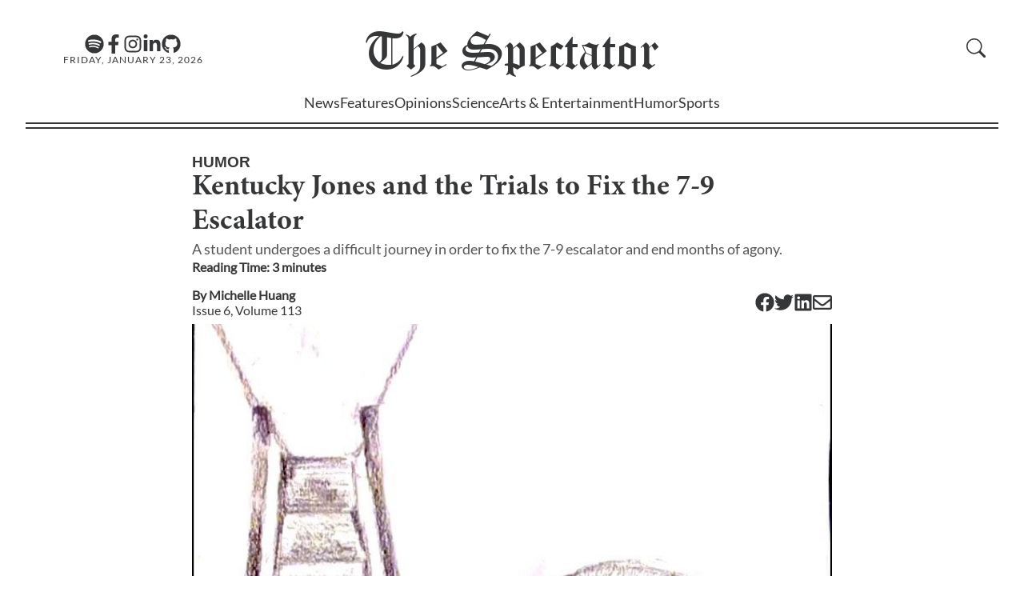

--- FILE ---
content_type: text/html; charset=utf-8
request_url: https://stuyspec.com/article/kentucky-jones-and-the-trials-to-fix-the-7-9-escalator
body_size: 12268
content:
<!DOCTYPE html><html lang="en"><head><meta charSet="utf-8"/><meta name="viewport" content="width=device-width"/><link rel="icon" href="/favicon.ico"/><link rel="apple-touch-icon" sizes="180x180" href="/apple-touch-icon.png?v=1.0"/><link rel="icon" type="image/png" sizes="32x32" href="/favicon-32x32.png?v=1.0"/><link rel="icon" type="image/png" sizes="16x16" href="/favicon-16x16.png?v=1.0"/><link rel="manifest" href="/site.webmanifest?v=1.0"/><link rel="mask-icon" href="/safari-pinned-tab.svg?v=1.0" color="#5bbad5"/><link rel="shortcut icon" href="/favicon.ico?v=1.0"/><meta name="msapplication-TileColor" content="#da532c"/><meta name="theme-color" content="#ffffff"/><meta name="author" content="Michelle Huang"/><meta data-rh="true" name="byl" content="By Michelle Huang"/><title>Kentucky Jones and the Trials to Fix the 7-9 Escalator</title><meta name="title" content="Kentucky Jones and the Trials to Fix the 7-9 Escalator"/><meta name="description" content="A student undergoes a difficult journey in order to fix the 7-9 escalator and end months of agony."/><meta property="og:type" content="website"/><meta property="og:url" content="https://stuyspec.com/article/kentucky-jones-and-the-trials-to-fix-the-7-9-escalator"/><meta property="og:title" content="Kentucky Jones and the Trials to Fix the 7-9 Escalator"/><meta property="og:description" content="A student undergoes a difficult journey in order to fix the 7-9 escalator and end months of agony."/><meta property="og:image" content="https://stuyspec-media.s3.us-east-2.amazonaws.com/rewrite_media/5d1e0540-d7be-11ed-a966-1584a0b07e45.jpg"/><meta property="twitter:url" content="https://stuyspec.com/article/kentucky-jones-and-the-trials-to-fix-the-7-9-escalator"/><meta property="twitter:title" content="Kentucky Jones and the Trials to Fix the 7-9 Escalator"/><meta property="twitter:description" content="A student undergoes a difficult journey in order to fix the 7-9 escalator and end months of agony."/><meta property="twitter:card" content="summary_large_image"/><meta property="twitter:image" content="https://stuyspec-media.s3.us-east-2.amazonaws.com/rewrite_media/5d1e0540-d7be-11ed-a966-1584a0b07e45.jpg"/><meta name="next-head-count" content="26"/><link rel="preload" href="/_next/static/css/a17ccfa7f8cc0669.css" as="style"/><link rel="stylesheet" href="/_next/static/css/a17ccfa7f8cc0669.css" data-n-g=""/><link rel="preload" href="/_next/static/css/ab7d799f6d819393.css" as="style"/><link rel="stylesheet" href="/_next/static/css/ab7d799f6d819393.css" data-n-p=""/><noscript data-n-css=""></noscript><script defer="" nomodule="" src="/_next/static/chunks/polyfills-c67a75d1b6f99dc8.js"></script><script src="/_next/static/chunks/webpack-fd8027ecb5121007.js" defer=""></script><script src="/_next/static/chunks/framework-fae63b21a27d6472.js" defer=""></script><script src="/_next/static/chunks/main-2f45bb5474562895.js" defer=""></script><script src="/_next/static/chunks/pages/_app-3e971a73a9292bec.js" defer=""></script><script src="/_next/static/chunks/pages/article/%5Barticle_slug%5D-db0002d586e7a2f4.js" defer=""></script><script src="/_next/static/2jes9y7bVTv-nD2SdXnNa/_buildManifest.js" defer=""></script><script src="/_next/static/2jes9y7bVTv-nD2SdXnNa/_ssgManifest.js" defer=""></script></head><body><div id="__next"><script>!function(){try{var d=document.documentElement,n='data-theme',s='setAttribute';var e=localStorage.getItem('theme');if('system'===e||(!e&&false)){var t='(prefers-color-scheme: dark)',m=window.matchMedia(t);if(m.media!==t||m.matches){d.style.colorScheme = 'dark';d[s](n,'dark')}else{d.style.colorScheme = 'light';d[s](n,'light')}}else if(e){d[s](n,e|| '')}else{d[s](n,'light')}if(e==='light'||e==='dark'||!e)d.style.colorScheme=e||'light'}catch(e){}}()</script><div class="" style="position:fixed;top:0;left:0;height:2px;background:transparent;z-index:99999999999;width:100%"><div class="" style="height:100%;background:#4283e4;transition:all 500ms ease;width:0%"><div style="box-shadow:0 0 10px #4283e4, 0 0 10px #4283e4;width:5%;opacity:1;position:absolute;height:100%;transition:all 500ms ease;transform:rotate(3deg) translate(0px, -4px);left:-10rem"></div></div></div><div id="navbar"><div id="Navbar_nav_parent__OX3oU"><div id="Navbar_nav_parent_content__NXs8Z"><nav><div id="Navbar_navbar_hero__rRnCv"><div id="Navbar_hamburgerMenu__X_iBW" class="button"><svg xmlns="http://www.w3.org/2000/svg" fill="currentColor" class="bi bi-list" viewBox="0 0 16 16"><path fill-rule="evenodd" d="M2.5 12a.5.5 0 0 1 .5-.5h10a.5.5 0 0 1 0 1H3a.5.5 0 0 1-.5-.5m0-4a.5.5 0 0 1 .5-.5h10a.5.5 0 0 1 0 1H3a.5.5 0 0 1-.5-.5m0-4a.5.5 0 0 1 .5-.5h10a.5.5 0 0 1 0 1H3a.5.5 0 0 1-.5-.5"></path></svg></div><div class="Navbar_social_media_and_date__hglFA"><div id="Navbar_media_buttons__X1H2G"><a aria-label="The Lens Podcast on Spotify" href="https://open.spotify.com/show/40JaCJA0FvtZToAv81qVjz"><svg stroke="currentColor" fill="currentColor" stroke-width="0" viewBox="0 0 496 512" id="Navbar_media_button__Xd_wy" height="1em" width="1em" xmlns="http://www.w3.org/2000/svg"><path d="M248 8C111.1 8 0 119.1 0 256s111.1 248 248 248 248-111.1 248-248S384.9 8 248 8zm100.7 364.9c-4.2 0-6.8-1.3-10.7-3.6-62.4-37.6-135-39.2-206.7-24.5-3.9 1-9 2.6-11.9 2.6-9.7 0-15.8-7.7-15.8-15.8 0-10.3 6.1-15.2 13.6-16.8 81.9-18.1 165.6-16.5 237 26.2 6.1 3.9 9.7 7.4 9.7 16.5s-7.1 15.4-15.2 15.4zm26.9-65.6c-5.2 0-8.7-2.3-12.3-4.2-62.5-37-155.7-51.9-238.6-29.4-4.8 1.3-7.4 2.6-11.9 2.6-10.7 0-19.4-8.7-19.4-19.4s5.2-17.8 15.5-20.7c27.8-7.8 56.2-13.6 97.8-13.6 64.9 0 127.6 16.1 177 45.5 8.1 4.8 11.3 11 11.3 19.7-.1 10.8-8.5 19.5-19.4 19.5zm31-76.2c-5.2 0-8.4-1.3-12.9-3.9-71.2-42.5-198.5-52.7-280.9-29.7-3.6 1-8.1 2.6-12.9 2.6-13.2 0-23.3-10.3-23.3-23.6 0-13.6 8.4-21.3 17.4-23.9 35.2-10.3 74.6-15.2 117.5-15.2 73 0 149.5 15.2 205.4 47.8 7.8 4.5 12.9 10.7 12.9 22.6 0 13.6-11 23.3-23.2 23.3z"></path></svg></a><a aria-label="Facebook" href="https://www.facebook.com/stuyspectator"><svg stroke="currentColor" fill="currentColor" stroke-width="0" viewBox="0 0 320 512" id="Navbar_media_button__Xd_wy" height="1em" width="1em" xmlns="http://www.w3.org/2000/svg"><path d="M279.14 288l14.22-92.66h-88.91v-60.13c0-25.35 12.42-50.06 52.24-50.06h40.42V6.26S260.43 0 225.36 0c-73.22 0-121.08 44.38-121.08 124.72v70.62H22.89V288h81.39v224h100.17V288z"></path></svg></a><a aria-label="Instagram" href="https://www.instagram.com/stuyspectator/"><svg stroke="currentColor" fill="currentColor" stroke-width="0" viewBox="0 0 448 512" id="Navbar_media_button__Xd_wy" height="1em" width="1em" xmlns="http://www.w3.org/2000/svg"><path d="M224.1 141c-63.6 0-114.9 51.3-114.9 114.9s51.3 114.9 114.9 114.9S339 319.5 339 255.9 287.7 141 224.1 141zm0 189.6c-41.1 0-74.7-33.5-74.7-74.7s33.5-74.7 74.7-74.7 74.7 33.5 74.7 74.7-33.6 74.7-74.7 74.7zm146.4-194.3c0 14.9-12 26.8-26.8 26.8-14.9 0-26.8-12-26.8-26.8s12-26.8 26.8-26.8 26.8 12 26.8 26.8zm76.1 27.2c-1.7-35.9-9.9-67.7-36.2-93.9-26.2-26.2-58-34.4-93.9-36.2-37-2.1-147.9-2.1-184.9 0-35.8 1.7-67.6 9.9-93.9 36.1s-34.4 58-36.2 93.9c-2.1 37-2.1 147.9 0 184.9 1.7 35.9 9.9 67.7 36.2 93.9s58 34.4 93.9 36.2c37 2.1 147.9 2.1 184.9 0 35.9-1.7 67.7-9.9 93.9-36.2 26.2-26.2 34.4-58 36.2-93.9 2.1-37 2.1-147.8 0-184.8zM398.8 388c-7.8 19.6-22.9 34.7-42.6 42.6-29.5 11.7-99.5 9-132.1 9s-102.7 2.6-132.1-9c-19.6-7.8-34.7-22.9-42.6-42.6-11.7-29.5-9-99.5-9-132.1s-2.6-102.7 9-132.1c7.8-19.6 22.9-34.7 42.6-42.6 29.5-11.7 99.5-9 132.1-9s102.7-2.6 132.1 9c19.6 7.8 34.7 22.9 42.6 42.6 11.7 29.5 9 99.5 9 132.1s2.7 102.7-9 132.1z"></path></svg></a><a aria-label="Linkedin" href="https://www.linkedin.com/company/the-stuyvesant-spectator"><svg stroke="currentColor" fill="currentColor" stroke-width="0" viewBox="0 0 448 512" id="Navbar_media_button__Xd_wy" height="1em" width="1em" xmlns="http://www.w3.org/2000/svg"><path d="M100.28 448H7.4V148.9h92.88zM53.79 108.1C24.09 108.1 0 83.5 0 53.8a53.79 53.79 0 0 1 107.58 0c0 29.7-24.1 54.3-53.79 54.3zM447.9 448h-92.68V302.4c0-34.7-.7-79.2-48.29-79.2-48.29 0-55.69 37.7-55.69 76.7V448h-92.78V148.9h89.08v40.8h1.3c12.4-23.5 42.69-48.3 87.88-48.3 94 0 111.28 61.9 111.28 142.3V448z"></path></svg></a><a aria-label="GitHub" href="https://github.com/stuyspec"><svg stroke="currentColor" fill="currentColor" stroke-width="0" viewBox="0 0 496 512" id="Navbar_media_button__Xd_wy" height="1em" width="1em" xmlns="http://www.w3.org/2000/svg"><path d="M165.9 397.4c0 2-2.3 3.6-5.2 3.6-3.3.3-5.6-1.3-5.6-3.6 0-2 2.3-3.6 5.2-3.6 3-.3 5.6 1.3 5.6 3.6zm-31.1-4.5c-.7 2 1.3 4.3 4.3 4.9 2.6 1 5.6 0 6.2-2s-1.3-4.3-4.3-5.2c-2.6-.7-5.5.3-6.2 2.3zm44.2-1.7c-2.9.7-4.9 2.6-4.6 4.9.3 2 2.9 3.3 5.9 2.6 2.9-.7 4.9-2.6 4.6-4.6-.3-1.9-3-3.2-5.9-2.9zM244.8 8C106.1 8 0 113.3 0 252c0 110.9 69.8 205.8 169.5 239.2 12.8 2.3 17.3-5.6 17.3-12.1 0-6.2-.3-40.4-.3-61.4 0 0-70 15-84.7-29.8 0 0-11.4-29.1-27.8-36.6 0 0-22.9-15.7 1.6-15.4 0 0 24.9 2 38.6 25.8 21.9 38.6 58.6 27.5 72.9 20.9 2.3-16 8.8-27.1 16-33.7-55.9-6.2-112.3-14.3-112.3-110.5 0-27.5 7.6-41.3 23.6-58.9-2.6-6.5-11.1-33.3 2.6-67.9 20.9-6.5 69 27 69 27 20-5.6 41.5-8.5 62.8-8.5s42.8 2.9 62.8 8.5c0 0 48.1-33.6 69-27 13.7 34.7 5.2 61.4 2.6 67.9 16 17.7 25.8 31.5 25.8 58.9 0 96.5-58.9 104.2-114.8 110.5 9.2 7.9 17 22.9 17 46.4 0 33.7-.3 75.4-.3 83.6 0 6.5 4.6 14.4 17.3 12.1C428.2 457.8 496 362.9 496 252 496 113.3 383.5 8 244.8 8zM97.2 352.9c-1.3 1-1 3.3.7 5.2 1.6 1.6 3.9 2.3 5.2 1 1.3-1 1-3.3-.7-5.2-1.6-1.6-3.9-2.3-5.2-1zm-10.8-8.1c-.7 1.3.3 2.9 2.3 3.9 1.6 1 3.6.7 4.3-.7.7-1.3-.3-2.9-2.3-3.9-2-.6-3.6-.3-4.3.7zm32.4 35.6c-1.6 1.3-1 4.3 1.3 6.2 2.3 2.3 5.2 2.6 6.5 1 1.3-1.3.7-4.3-1.3-6.2-2.2-2.3-5.2-2.6-6.5-1zm-11.4-14.7c-1.6 1-1.6 3.6 0 5.9 1.6 2.3 4.3 3.3 5.6 2.3 1.6-1.3 1.6-3.9 0-6.2-1.4-2.3-4-3.3-5.6-2z"></path></svg></a></div><div class="Navbar_date__2ou2_">Friday, January 23, 2026</div></div><div id="Navbar_logo_container__yepL5" class="Navbar_clickable_nav_element__WSBVx"><a href="/"><div><span>The </span>Spectator</div></a></div><div class="Navbar_right__9X3d4"><div id="Navbar_subscribe_search__hSYEL"></div></div></div><div class="Navbar_dialogContainer__9L1_2"><dialog class="Navbar_navBarSideBar__XY3_L"><form method="dialog"><button autofocus="" id="Navbar_closeButton__nOvHa" aria-label="close sidebar"><svg aria-hidden="true" xmlns="http://www.w3.org/2000/svg" fill="currentColor" class="bi bi-x-lg" viewBox="0 0 16 16"><path d="M2.146 2.854a.5.5 0 1 1 .708-.708L8 7.293l5.146-5.147a.5.5 0 0 1 .708.708L8.707 8l5.147 5.146a.5.5 0 0 1-.708.708L8 8.707l-5.146 5.147a.5.5 0 0 1-.708-.708L7.293 8z"></path></svg></button></form><div id="Sidebar_sidebar_parent__ZoYwB" class="Sidebar_hide__MrdUQ"><ul id="Sidebar_sidebar__f0UeY"><li class="Sidebar_department__dmt0d" id="Sidebar_search__w7tqc"><div id="CollapsibleSearch_collapsible_search_parent__SQ1kO"><form class="CollapsibleSearch_formContainer__2PGwW"><div class="CollapsibleSearch_magnifyingGlassContainer__o1ed8" style="visibility:visible;display:initial"><span id="CollapsibleSearch_magnifying_glass__i8VBP" aria-label="search button"><svg aria-hidden="true" xmlns="http://www.w3.org/2000/svg" fill="currentColor" class="bi bi-search" viewBox="0 0 16 16"><path d="M11.742 10.344a6.5 6.5 0 1 0-1.397 1.398h-.001q.044.06.098.115l3.85 3.85a1 1 0 0 0 1.415-1.414l-3.85-3.85a1 1 0 0 0-.115-.1zM12 6.5a5.5 5.5 0 1 1-11 0 5.5 5.5 0 0 1 11 0"></path></svg></span></div><div class="CollapsibleSearch_seachBoxContainer__BqpPr"><input style="transform:translateX(0%);transition:200ms ease-in-out" id="CollapsibleSearch_search_textbox__osSKG" placeholder="Search"/><button type="submit" class="CollapsibleSearch_goButton__b2uXr">GO</button></div></form></div></li><li class="Sidebar_department__dmt0d"><a href="/">Home</a></li><li class="Sidebar_department__dmt0d"><a href="/department/news">News</a></li><li class="Sidebar_department__dmt0d"><a href="/department/features">Features</a></li><li class="Sidebar_department__dmt0d"><a href="/department/opinions">Opinions</a></li><li class="Sidebar_department__dmt0d"><a href="/department/science">Science</a></li><li class="Sidebar_department__dmt0d"><a href="/department/ae">Arts &amp; Entertainment</a></li><li class="Sidebar_department__dmt0d"><a href="/department/humor">Humor</a></li><li class="Sidebar_department__dmt0d"><a href="/department/sports">Sports</a></li><li class="Sidebar_department__dmt0d"><a href="/department/spec-plus">Spec+</a></li><li class="Sidebar_department__dmt0d"><a href="/about/recruitments">Recruitments</a></li><li class="Sidebar_department__dmt0d"><a href="https://pdf.stuyspec.com">Virtual Archives</a></li><li id="Sidebar_socialsBar__UZsTl"><div id="Sidebar_mediaButtons__iD6ib"><a href="https://open.spotify.com/show/1D0i5KdRFdMNNUwsKVfpYb"><svg stroke="currentColor" fill="currentColor" stroke-width="0" viewBox="0 0 16 16" id="Sidebar_mediaButton__KtoxN" height="1em" width="1em" xmlns="http://www.w3.org/2000/svg"><path d="M8 0a8 8 0 1 0 0 16A8 8 0 0 0 8 0zm3.669 11.538a.498.498 0 0 1-.686.165c-1.879-1.147-4.243-1.407-7.028-.77a.499.499 0 0 1-.222-.973c3.048-.696 5.662-.397 7.77.892a.5.5 0 0 1 .166.686zm.979-2.178a.624.624 0 0 1-.858.205c-2.15-1.321-5.428-1.704-7.972-.932a.625.625 0 0 1-.362-1.194c2.905-.881 6.517-.454 8.986 1.063a.624.624 0 0 1 .206.858zm.084-2.268C10.154 5.56 5.9 5.419 3.438 6.166a.748.748 0 1 1-.434-1.432c2.825-.857 7.523-.692 10.492 1.07a.747.747 0 1 1-.764 1.288z"></path></svg></a><a href="https://www.facebook.com/stuyspectator"><svg stroke="currentColor" fill="currentColor" stroke-width="0" viewBox="0 0 16 16" id="Sidebar_mediaButton__KtoxN" height="1em" width="1em" xmlns="http://www.w3.org/2000/svg"><path d="M16 8.049c0-4.446-3.582-8.05-8-8.05C3.58 0-.002 3.603-.002 8.05c0 4.017 2.926 7.347 6.75 7.951v-5.625h-2.03V8.05H6.75V6.275c0-2.017 1.195-3.131 3.022-3.131.876 0 1.791.157 1.791.157v1.98h-1.009c-.993 0-1.303.621-1.303 1.258v1.51h2.218l-.354 2.326H9.25V16c3.824-.604 6.75-3.934 6.75-7.951z"></path></svg></a><a href="https://www.instagram.com/stuyspectator/"><svg stroke="currentColor" fill="currentColor" stroke-width="0" viewBox="0 0 16 16" id="Sidebar_mediaButton__KtoxN" height="1em" width="1em" xmlns="http://www.w3.org/2000/svg"><path d="M8 0C5.829 0 5.556.01 4.703.048 3.85.088 3.269.222 2.76.42a3.917 3.917 0 0 0-1.417.923A3.927 3.927 0 0 0 .42 2.76C.222 3.268.087 3.85.048 4.7.01 5.555 0 5.827 0 8.001c0 2.172.01 2.444.048 3.297.04.852.174 1.433.372 1.942.205.526.478.972.923 1.417.444.445.89.719 1.416.923.51.198 1.09.333 1.942.372C5.555 15.99 5.827 16 8 16s2.444-.01 3.298-.048c.851-.04 1.434-.174 1.943-.372a3.916 3.916 0 0 0 1.416-.923c.445-.445.718-.891.923-1.417.197-.509.332-1.09.372-1.942C15.99 10.445 16 10.173 16 8s-.01-2.445-.048-3.299c-.04-.851-.175-1.433-.372-1.941a3.926 3.926 0 0 0-.923-1.417A3.911 3.911 0 0 0 13.24.42c-.51-.198-1.092-.333-1.943-.372C10.443.01 10.172 0 7.998 0h.003zm-.717 1.442h.718c2.136 0 2.389.007 3.232.046.78.035 1.204.166 1.486.275.373.145.64.319.92.599.28.28.453.546.598.92.11.281.24.705.275 1.485.039.843.047 1.096.047 3.231s-.008 2.389-.047 3.232c-.035.78-.166 1.203-.275 1.485a2.47 2.47 0 0 1-.599.919c-.28.28-.546.453-.92.598-.28.11-.704.24-1.485.276-.843.038-1.096.047-3.232.047s-2.39-.009-3.233-.047c-.78-.036-1.203-.166-1.485-.276a2.478 2.478 0 0 1-.92-.598 2.48 2.48 0 0 1-.6-.92c-.109-.281-.24-.705-.275-1.485-.038-.843-.046-1.096-.046-3.233 0-2.136.008-2.388.046-3.231.036-.78.166-1.204.276-1.486.145-.373.319-.64.599-.92.28-.28.546-.453.92-.598.282-.11.705-.24 1.485-.276.738-.034 1.024-.044 2.515-.045v.002zm4.988 1.328a.96.96 0 1 0 0 1.92.96.96 0 0 0 0-1.92zm-4.27 1.122a4.109 4.109 0 1 0 0 8.217 4.109 4.109 0 0 0 0-8.217zm0 1.441a2.667 2.667 0 1 1 0 5.334 2.667 2.667 0 0 1 0-5.334z"></path></svg></a><a href="https://www.linkedin.com/company/the-stuyvesant-spectator"><svg stroke="currentColor" fill="currentColor" stroke-width="0" viewBox="0 0 16 16" id="Sidebar_mediaButton__KtoxN" height="1em" width="1em" xmlns="http://www.w3.org/2000/svg"><path d="M0 1.146C0 .513.526 0 1.175 0h13.65C15.474 0 16 .513 16 1.146v13.708c0 .633-.526 1.146-1.175 1.146H1.175C.526 16 0 15.487 0 14.854V1.146zm4.943 12.248V6.169H2.542v7.225h2.401zm-1.2-8.212c.837 0 1.358-.554 1.358-1.248-.015-.709-.52-1.248-1.342-1.248-.822 0-1.359.54-1.359 1.248 0 .694.521 1.248 1.327 1.248h.016zm4.908 8.212V9.359c0-.216.016-.432.08-.586.173-.431.568-.878 1.232-.878.869 0 1.216.662 1.216 1.634v3.865h2.401V9.25c0-2.22-1.184-3.252-2.764-3.252-1.274 0-1.845.7-2.165 1.193v.025h-.016a5.54 5.54 0 0 1 .016-.025V6.169h-2.4c.03.678 0 7.225 0 7.225h2.4z"></path></svg></a><a href="https://github.com/stuyspec"><svg stroke="currentColor" fill="currentColor" stroke-width="0" viewBox="0 0 16 16" id="Sidebar_mediaButton__KtoxN" height="1em" width="1em" xmlns="http://www.w3.org/2000/svg"><path d="M8 0C3.58 0 0 3.58 0 8c0 3.54 2.29 6.53 5.47 7.59.4.07.55-.17.55-.38 0-.19-.01-.82-.01-1.49-2.01.37-2.53-.49-2.69-.94-.09-.23-.48-.94-.82-1.13-.28-.15-.68-.52-.01-.53.63-.01 1.08.58 1.23.82.72 1.21 1.87.87 2.33.66.07-.52.28-.87.51-1.07-1.78-.2-3.64-.89-3.64-3.95 0-.87.31-1.59.82-2.15-.08-.2-.36-1.02.08-2.12 0 0 .67-.21 2.2.82.64-.18 1.32-.27 2-.27.68 0 1.36.09 2 .27 1.53-1.04 2.2-.82 2.2-.82.44 1.1.16 1.92.08 2.12.51.56.82 1.27.82 2.15 0 3.07-1.87 3.75-3.65 3.95.29.25.54.73.54 1.48 0 1.07-.01 1.93-.01 2.2 0 .21.15.46.55.38A8.012 8.012 0 0 0 16 8c0-4.42-3.58-8-8-8z"></path></svg></a></div></li></ul><div></div></div></dialog></div></nav><div><div class="Navbar_department_bar_container__IOB0B"><div id="Navbar_department_bar__B9BAe"><span class=""><a href="/department/news">News</a></span><span class=""><a href="/department/features">Features</a></span><span class=""><a href="/department/opinions">Opinions</a></span><span class=""><a href="/department/science">Science</a></span><span class=""><a href="/department/ae">Arts &amp; Entertainment</a></span><span class=""><a href="/department/humor">Humor</a></span><span class=""><a href="/department/sports">Sports</a></span></div><div class="Navbar_expanded_section__a5hs_" id="Navbar_hiddenExpandedSection__RO544"><div id="Navbar_sectionID__7xRMS"><a href="/department/news"><h2>News</h2></a></div><div id="Navbar_subsections___jmIN"><h3>Subsections</h3><div id="Navbar_subsectionList__mQjod"><a href="/department/news/campaign-coverage">Campaign Coverage</a><a href="/department/news/1031-terror-attack">10/31 Terrorist Attack</a><a href="/department/news/black-lives-matter">Black Lives Matters</a><a href="/topic/israel-palestine">Israel-Hamas War</a></div></div></div></div></div><div id="Navbar_nav_parent_content_border__bNs7h"></div></div></div></div><div id="main"><div><main id="_article_slug__main__LYPeU"><article><p id="_article_slug__section__Ts814" class="discrete-link"><a href="/department/humor">Humor</a></p><h1 id="_article_slug__title__MstwR">Kentucky Jones and the Trials to Fix the 7-9 Escalator</h1><h2 id="_article_slug__summary__lg_x_">A student undergoes a difficult journey in order to fix the 7-9 escalator and end months of agony.</h2><h3 id="_article_slug__reading_time__E10Jp"><span>Reading Time: <!-- -->3<!-- --> minute<!-- -->s</span></h3><div id="_article_slug__infoBar__Ph_Zc"><div><h3 id="_article_slug__authors__mzGj5">By <span><span><a href="/staff/michelle-huang"><span class="discrete-link">Michelle Huang</span></a></span></span></h3><h3 id="_article_slug__issue_volume_text__aQbFU" class="discrete-link"><a href="/volume/113/issue/6">Issue <!-- -->6<!-- -->, Volume <!-- -->113</a></h3></div><div id="_article_slug__shareButtons__FqiMn"><a href="https://www.facebook.com/sharer/sharer.php?u=https://stuyspec.com/article/kentucky-jones-and-the-trials-to-fix-the-7-9-escalator" target="_blank" rel="noopener noreferrer" aria-label="Facebook"><svg stroke="currentColor" fill="currentColor" stroke-width="0" viewBox="0 0 512 512" height="24" width="24" xmlns="http://www.w3.org/2000/svg"><path d="M504 256C504 119 393 8 256 8S8 119 8 256c0 123.78 90.69 226.38 209.25 245V327.69h-63V256h63v-54.64c0-62.15 37-96.48 93.67-96.48 27.14 0 55.52 4.84 55.52 4.84v61h-31.28c-30.8 0-40.41 19.12-40.41 38.73V256h68.78l-11 71.69h-57.78V501C413.31 482.38 504 379.78 504 256z"></path></svg></a><a href="https://twitter.com/intent/tweet?url=https://stuyspec.com/article/kentucky-jones-and-the-trials-to-fix-the-7-9-escalator" target="_blank" rel="noopener noreferrer" aria-label="Twitter"><svg stroke="currentColor" fill="currentColor" stroke-width="0" viewBox="0 0 512 512" height="24" width="24" xmlns="http://www.w3.org/2000/svg"><path d="M459.37 151.716c.325 4.548.325 9.097.325 13.645 0 138.72-105.583 298.558-298.558 298.558-59.452 0-114.68-17.219-161.137-47.106 8.447.974 16.568 1.299 25.34 1.299 49.055 0 94.213-16.568 130.274-44.832-46.132-.975-84.792-31.188-98.112-72.772 6.498.974 12.995 1.624 19.818 1.624 9.421 0 18.843-1.3 27.614-3.573-48.081-9.747-84.143-51.98-84.143-102.985v-1.299c13.969 7.797 30.214 12.67 47.431 13.319-28.264-18.843-46.781-51.005-46.781-87.391 0-19.492 5.197-37.36 14.294-52.954 51.655 63.675 129.3 105.258 216.365 109.807-1.624-7.797-2.599-15.918-2.599-24.04 0-57.828 46.782-104.934 104.934-104.934 30.213 0 57.502 12.67 76.67 33.137 23.715-4.548 46.456-13.32 66.599-25.34-7.798 24.366-24.366 44.833-46.132 57.827 21.117-2.273 41.584-8.122 60.426-16.243-14.292 20.791-32.161 39.308-52.628 54.253z"></path></svg></a><a href="https://www.linkedin.com/shareArticle?mini=true&amp;url=https://stuyspec.com/article/kentucky-jones-and-the-trials-to-fix-the-7-9-escalator" target="_blank" rel="noopener noreferrer" aria-label="Linkedin"><svg stroke="currentColor" fill="currentColor" stroke-width="0" viewBox="0 0 448 512" height="24" width="24" xmlns="http://www.w3.org/2000/svg"><path d="M416 32H31.9C14.3 32 0 46.5 0 64.3v383.4C0 465.5 14.3 480 31.9 480H416c17.6 0 32-14.5 32-32.3V64.3c0-17.8-14.4-32.3-32-32.3zM135.4 416H69V202.2h66.5V416zm-33.2-243c-21.3 0-38.5-17.3-38.5-38.5S80.9 96 102.2 96c21.2 0 38.5 17.3 38.5 38.5 0 21.3-17.2 38.5-38.5 38.5zm282.1 243h-66.4V312c0-24.8-.5-56.7-34.5-56.7-34.6 0-39.9 27-39.9 54.9V416h-66.4V202.2h63.7v29.2h.9c8.9-16.8 30.6-34.5 62.9-34.5 67.2 0 79.7 44.3 79.7 101.9V416z"></path></svg></a><a href="mailto:?subject=Check%20out%20this%20article!&amp;body=https://stuyspec.com/article/kentucky-jones-and-the-trials-to-fix-the-7-9-escalator" target="_blank" rel="noopener noreferrer" aria-label="Email"><svg stroke="currentColor" fill="currentColor" stroke-width="0" viewBox="0 0 512 512" height="24" width="24" xmlns="http://www.w3.org/2000/svg"><path d="M464 64H48C21.49 64 0 85.49 0 112v288c0 26.51 21.49 48 48 48h416c26.51 0 48-21.49 48-48V112c0-26.51-21.49-48-48-48zm0 48v40.805c-22.422 18.259-58.168 46.651-134.587 106.49-16.841 13.247-50.201 45.072-73.413 44.701-23.208.375-56.579-31.459-73.413-44.701C106.18 199.465 70.425 171.067 48 152.805V112h416zM48 400V214.398c22.914 18.251 55.409 43.862 104.938 82.646 21.857 17.205 60.134 55.186 103.062 54.955 42.717.231 80.509-37.199 103.053-54.947 49.528-38.783 82.032-64.401 104.947-82.653V400H48z"></path></svg></a></div></div><div id="_article_slug__cover_image_div__D5un_"><img id="_article_slug__cover_image__64aq_" alt="Cover Image" loading="lazy" decoding="async" data-nimg="fill" style="position:absolute;height:100%;width:100%;left:0;top:0;right:0;bottom:0;color:transparent" src="https://stuyspec-media.s3.us-east-2.amazonaws.com/rewrite_media/5d1e0540-d7be-11ed-a966-1584a0b07e45.jpg"/></div><div id="_article_slug__coverImageInfo___2H_a"><div></div><div id="_article_slug__coverImageContributor__ZtDi_">By <span><span><a href="/staff/elizabeth-chao"><span class="discrete-link">Elizabeth Chao</span></a></span></span></div><div> </div></div><div id="_article_slug__content__Y3Nt8"><p xmlns="http://www.w3.org/1999/xhtml">For weeks, the 7-9 escalator at Stuyvesant High School had been broken. Students were dropping dead from the upstairs hike, teachers kept taking the elevator, and the school was in a state of emergency. The only glimmer of hope was a box of magical escalator parts supposedly inhabited by the souls of escalator repairmen past. According to ancient scrolls found in the Manga section of the library, these parts could be found on the 11th floor, a realm only accessible by passing three trials to test the merit of a true Stuyvesant student. Only a hero could make the journey: Kentucky Jones, student and amateur escalator repairman.</p><p xmlns="http://www.w3.org/1999/xhtml">Jones made the climb to the 10th floor, a treacherous task even for the most athletic Art Appreciation attendee. After taking a 30-minute water break, Jones channeled his insecurities and anxieties and cried so hard that his tears eroded the chains holding together the 11th-floor gates in a matter of minutes. Gathering his composure, he opened the door and ventured forth to meet the trials that awaited him.</p><p xmlns="http://www.w3.org/1999/xhtml">He nearly walked into a wide chasm but stumbled backward just in time. He looked down to see the pool, stretching on infinitely, filled with freshmen struggling to swim across. Swim gym! Disgusting. There was no bridge across the chasm. How could he cross? While he was thinking, he tripped over his own feet and fell into the pit. However, rather than hitting the water at terminal velocity and scattering his organs all over the innocent children, Jones slammed into what felt like solid ground. Luckily for him, there was an invisible bridge stretching across the span. He crawled forward, and after an eternity, he made it across.</p><p xmlns="http://www.w3.org/1999/xhtml">Next, he encountered a brightly lit room with a water cooler of black coffee and hundreds of cups on shelves lining the wall, stretching high toward the ceiling. A note was written on the cooler: <em>You will need coffee to get through the third trial, but you can only take one cup</em>. Jones searched for the biggest cup, but none were of reasonable size. How was he supposed to work with these mere 60-ounce cups? That’s only two Starbucks trentas? Ventis? (Sorry, I don’t speak Italian.) He reached for a cup, but at his touch, it magically combusted and disintegrated. How could he drink when he couldn’t pick up the cups? An idea sprung to his mind. Jones seized the cooler and drank from it. All the other cups vanished as Jones chugged. For good measure, he mixed in a few bottles of Five Hour Energy and a splash of his own tears. Once the last dregs of this unholy cocktail vanished, Jones collapsed to the ground as the floor opened up beneath him, dropping him into the final trial.</p><p xmlns="http://www.w3.org/1999/xhtml">By the glow of a single lightbulb, Jones saw a pencil and paper on the floor. Jones crawled toward them and found a simple test. He answered the questions quickly and flipped it over to find more pages had been added on. He flipped the page again to find another new page, with harder questions. Jones completed the questions, but every time he thought he had finished, new pages would materialize. What was needed to finish it? He was scouring the packet when something caught his eye on the cover page: Name. Jones scrawled his name, and finally the paper disappeared. In front of him, a door appeared. He had made it to the 11th floor.</p><p xmlns="http://www.w3.org/1999/xhtml">After taking a dip in the 11th-floor pool, finding a rare AP Chemistry test on which someone had managed to get an A, and tripping over Peter Stuyvesant’s bones, Jones found a cardboard box in the corner, filled with machinery. When he touched the box, he felt the ache in his bones go away and his back straightened, unburdened from the pains of a 30-pound backpack. He practically floated down to the 7-9 escalator, which lay disemboweled. Jones watched the pieces float into place on their own. The escalator magically put itself back together, and with the chorus of angels, the 7-9 was fixed. Satisfied with his work, Jones walked away into the wild, escalator-filled yonder. Would his skills be needed again? He didn’t care, because now he could finally get to that ill-sought reading quiz in Freshman Composition.</p></div></article></main></div></div><footer id="Footer_footer__yl3k1"><div id="Footer_socialsBar__DkSFy"><p id="Footer_logo__ZIHpg"><a href="/">The Spectator</a></p><div id="Footer_mediaButtons__QAyeS"><a aria-label="The Lens Podcast on Spotify" href="https://open.spotify.com/show/40JaCJA0FvtZToAv81qVjz"><svg stroke="currentColor" fill="currentColor" stroke-width="0" viewBox="0 0 16 16" id="Footer_mediaButton__9dFp2" height="1em" width="1em" xmlns="http://www.w3.org/2000/svg"><path d="M8 0a8 8 0 1 0 0 16A8 8 0 0 0 8 0zm3.669 11.538a.498.498 0 0 1-.686.165c-1.879-1.147-4.243-1.407-7.028-.77a.499.499 0 0 1-.222-.973c3.048-.696 5.662-.397 7.77.892a.5.5 0 0 1 .166.686zm.979-2.178a.624.624 0 0 1-.858.205c-2.15-1.321-5.428-1.704-7.972-.932a.625.625 0 0 1-.362-1.194c2.905-.881 6.517-.454 8.986 1.063a.624.624 0 0 1 .206.858zm.084-2.268C10.154 5.56 5.9 5.419 3.438 6.166a.748.748 0 1 1-.434-1.432c2.825-.857 7.523-.692 10.492 1.07a.747.747 0 1 1-.764 1.288z"></path></svg></a><a aria-label="Facebook" href="https://www.facebook.com/stuyspectator"><svg stroke="currentColor" fill="currentColor" stroke-width="0" viewBox="0 0 16 16" id="Footer_mediaButton__9dFp2" height="1em" width="1em" xmlns="http://www.w3.org/2000/svg"><path d="M16 8.049c0-4.446-3.582-8.05-8-8.05C3.58 0-.002 3.603-.002 8.05c0 4.017 2.926 7.347 6.75 7.951v-5.625h-2.03V8.05H6.75V6.275c0-2.017 1.195-3.131 3.022-3.131.876 0 1.791.157 1.791.157v1.98h-1.009c-.993 0-1.303.621-1.303 1.258v1.51h2.218l-.354 2.326H9.25V16c3.824-.604 6.75-3.934 6.75-7.951z"></path></svg></a><a aria-label="Instagram" href="https://www.instagram.com/stuyspectator/"><svg stroke="currentColor" fill="currentColor" stroke-width="0" viewBox="0 0 16 16" id="Footer_mediaButton__9dFp2" height="1em" width="1em" xmlns="http://www.w3.org/2000/svg"><path d="M8 0C5.829 0 5.556.01 4.703.048 3.85.088 3.269.222 2.76.42a3.917 3.917 0 0 0-1.417.923A3.927 3.927 0 0 0 .42 2.76C.222 3.268.087 3.85.048 4.7.01 5.555 0 5.827 0 8.001c0 2.172.01 2.444.048 3.297.04.852.174 1.433.372 1.942.205.526.478.972.923 1.417.444.445.89.719 1.416.923.51.198 1.09.333 1.942.372C5.555 15.99 5.827 16 8 16s2.444-.01 3.298-.048c.851-.04 1.434-.174 1.943-.372a3.916 3.916 0 0 0 1.416-.923c.445-.445.718-.891.923-1.417.197-.509.332-1.09.372-1.942C15.99 10.445 16 10.173 16 8s-.01-2.445-.048-3.299c-.04-.851-.175-1.433-.372-1.941a3.926 3.926 0 0 0-.923-1.417A3.911 3.911 0 0 0 13.24.42c-.51-.198-1.092-.333-1.943-.372C10.443.01 10.172 0 7.998 0h.003zm-.717 1.442h.718c2.136 0 2.389.007 3.232.046.78.035 1.204.166 1.486.275.373.145.64.319.92.599.28.28.453.546.598.92.11.281.24.705.275 1.485.039.843.047 1.096.047 3.231s-.008 2.389-.047 3.232c-.035.78-.166 1.203-.275 1.485a2.47 2.47 0 0 1-.599.919c-.28.28-.546.453-.92.598-.28.11-.704.24-1.485.276-.843.038-1.096.047-3.232.047s-2.39-.009-3.233-.047c-.78-.036-1.203-.166-1.485-.276a2.478 2.478 0 0 1-.92-.598 2.48 2.48 0 0 1-.6-.92c-.109-.281-.24-.705-.275-1.485-.038-.843-.046-1.096-.046-3.233 0-2.136.008-2.388.046-3.231.036-.78.166-1.204.276-1.486.145-.373.319-.64.599-.92.28-.28.546-.453.92-.598.282-.11.705-.24 1.485-.276.738-.034 1.024-.044 2.515-.045v.002zm4.988 1.328a.96.96 0 1 0 0 1.92.96.96 0 0 0 0-1.92zm-4.27 1.122a4.109 4.109 0 1 0 0 8.217 4.109 4.109 0 0 0 0-8.217zm0 1.441a2.667 2.667 0 1 1 0 5.334 2.667 2.667 0 0 1 0-5.334z"></path></svg></a><a aria-label="Linkedin" href="https://www.linkedin.com/company/the-stuyvesant-spectator"><svg stroke="currentColor" fill="currentColor" stroke-width="0" viewBox="0 0 16 16" id="Footer_mediaButton__9dFp2" height="1em" width="1em" xmlns="http://www.w3.org/2000/svg"><path d="M0 1.146C0 .513.526 0 1.175 0h13.65C15.474 0 16 .513 16 1.146v13.708c0 .633-.526 1.146-1.175 1.146H1.175C.526 16 0 15.487 0 14.854V1.146zm4.943 12.248V6.169H2.542v7.225h2.401zm-1.2-8.212c.837 0 1.358-.554 1.358-1.248-.015-.709-.52-1.248-1.342-1.248-.822 0-1.359.54-1.359 1.248 0 .694.521 1.248 1.327 1.248h.016zm4.908 8.212V9.359c0-.216.016-.432.08-.586.173-.431.568-.878 1.232-.878.869 0 1.216.662 1.216 1.634v3.865h2.401V9.25c0-2.22-1.184-3.252-2.764-3.252-1.274 0-1.845.7-2.165 1.193v.025h-.016a5.54 5.54 0 0 1 .016-.025V6.169h-2.4c.03.678 0 7.225 0 7.225h2.4z"></path></svg></a><a aria-label="GitHub" href="https://github.com/stuyspec"><svg stroke="currentColor" fill="currentColor" stroke-width="0" viewBox="0 0 16 16" id="Footer_mediaButton__9dFp2" height="1em" width="1em" xmlns="http://www.w3.org/2000/svg"><path d="M8 0C3.58 0 0 3.58 0 8c0 3.54 2.29 6.53 5.47 7.59.4.07.55-.17.55-.38 0-.19-.01-.82-.01-1.49-2.01.37-2.53-.49-2.69-.94-.09-.23-.48-.94-.82-1.13-.28-.15-.68-.52-.01-.53.63-.01 1.08.58 1.23.82.72 1.21 1.87.87 2.33.66.07-.52.28-.87.51-1.07-1.78-.2-3.64-.89-3.64-3.95 0-.87.31-1.59.82-2.15-.08-.2-.36-1.02.08-2.12 0 0 .67-.21 2.2.82.64-.18 1.32-.27 2-.27.68 0 1.36.09 2 .27 1.53-1.04 2.2-.82 2.2-.82.44 1.1.16 1.92.08 2.12.51.56.82 1.27.82 2.15 0 3.07-1.87 3.75-3.65 3.95.29.25.54.73.54 1.48 0 1.07-.01 1.93-.01 2.2 0 .21.15.46.55.38A8.012 8.012 0 0 0 16 8c0-4.42-3.58-8-8-8z"></path></svg></a></div></div><div id="Footer_separator__UMoZI"></div><div id="Footer_grid__8O8gL"><div id="Footer_column__CWfrO"><div><h3 id="Footer_department__yIhL_"><a href="/department/news">News</a></h3><p id="Footer_subdepartment__EYyHw"><a href="/department/news/campaign-coverage">Campaign Coverage</a></p><p id="Footer_subdepartment__EYyHw"><a href="/department/news/1031-terror-attack">10/31 Terror Attack</a></p><p id="Footer_subdepartment__EYyHw"><a href="/department/news/black-lives-matter">Black Lives Matter</a></p><p id="Footer_subdepartment__EYyHw"><a href="/topic/israel-palestine">Israel-Hamas War</a></p></div><div><h3 id="Footer_department__yIhL_"><a href="/department/features">Features</a></h3><p id="Footer_subdepartment__EYyHw"><a href="/department/features/voices">VOICES</a></p><p id="Footer_subdepartment__EYyHw"><a href="/department/features/9-11">9/11</a></p></div><div><h3 id="Footer_department__yIhL_"><a href="/department/opinions">Opinions</a></h3><p id="Footer_subdepartment__EYyHw"><a href="/department/opinions/staff-editorials">Staff Editorials</a></p><p id="Footer_subdepartment__EYyHw"><a href="/department/opinions/writing-competition">Writing Competition</a></p></div></div><div id="Footer_column__CWfrO"><div><h3 id="Footer_department__yIhL_"><a href="/department/science">Science</a></h3></div><div><h3 id="Footer_department__yIhL_"><a href="/department/humor">Humor</a></h3><p id="Footer_subdepartment__EYyHw"><a href="/department/humor/disrespectator">Disrespectator</a></p><p id="Footer_subdepartment__EYyHw"><a href="/department/humor/spooktator">Spooktator</a></p></div><div><h3 id="Footer_department__yIhL_"><a href="/department/sports">Sports</a></h3><p id="Footer_subdepartment__EYyHw"><a href="/department/sports/professional-sports">Professional Sports</a></p><p id="Footer_subdepartment__EYyHw"><a href="/department/sports/sports-at-stuyvesant">Sports At Stuy</a></p></div></div><div id="Footer_column__CWfrO"><div><h3 id="Footer_department__yIhL_"><a href="/department/ae">Arts and Entertainment</a></h3><p id="Footer_subdepartment__EYyHw"><a href="/department/ae/fashion">Fashion</a></p><p id="Footer_subdepartment__EYyHw"><a href="/department/ae/art">Art</a></p><p id="Footer_subdepartment__EYyHw"><a href="/department/ae/culture">Culture</a></p><p id="Footer_subdepartment__EYyHw"><a href="/department/ae/film">Film</a></p><p id="Footer_subdepartment__EYyHw"><a href="/department/ae/food">Food</a></p><p id="Footer_subdepartment__EYyHw"><a href="/department/ae/literature">Literature</a></p><p id="Footer_subdepartment__EYyHw"><a href="/department/ae/music">Music</a></p><p id="Footer_subdepartment__EYyHw"><a href="/department/ae/television">Television</a></p><p id="Footer_subdepartment__EYyHw"><a href="/department/ae/theater">Theater</a></p><p id="Footer_subdepartment__EYyHw"><a href="/department/ae/thinkpiece">Thinkpiece</a></p><p id="Footer_subdepartment__EYyHw"><a href="/department/ae/sing!">SING!</a></p><p id="Footer_subdepartment__EYyHw"><a href="/department/ae/stc">STC</a></p></div></div><div id="Footer_column__CWfrO"><div><h3 id="Footer_department__yIhL_"><a href="/department/spec-plus">Spec+</a></h3><p id="Footer_subdepartment__EYyHw"><a href="/department/spec-plus/college-issue">College Issue</a></p></div><div><h3 id="Footer_department__yIhL_"><a href="/about">About Us</a></h3><p id="Footer_subdepartment__EYyHw"><a href="/about/our-charter">Our Charter</a></p><p id="Footer_subdepartment__EYyHw"><a href="/about/advertise">Advertise</a></p><p id="Footer_subdepartment__EYyHw"><a href="/about/sponsors">Sponsors</a></p><p id="Footer_subdepartment__EYyHw"><a href="/about/staff">Staff</a></p><p id="Footer_subdepartment__EYyHw"><a href="/about/developers">Developers</a></p><p id="Footer_subdepartment__EYyHw"><a href="/about/contact">Contact</a></p></div><div><h3 id="Footer_department__yIhL_" class="Footer_virtualArchives__lYInE"><a href="https://pdf.stuyspec.com">Virtual Archives</a></h3></div></div><div class="Footer_pdfArchiveContainer__3tU39"><a href="https://pdf.stuyspec.com"><div id="Footer_overlay__M4udJ"></div><img alt="Archive Photo" loading="lazy" width="1728" height="2304" decoding="async" data-nimg="1" style="color:transparent" src="/_next/static/media/TheSpectatorArchive.146475ac.png"/></a></div></div><div id="Footer_declarations__ns0Hp"><p>© <!-- -->2026<!-- --> Stuyvesant Spectator Web Department. All rights reserved.</p><p id="Footer_right__4IjqB" class="link"><a href="https://github.com/stuyspec/stuyspec-rewrite/issues">Found a bug? Report it here.</a></p></div></footer></div><script id="__NEXT_DATA__" type="application/json">{"props":{"pageProps":{"article":{"_id":"63f2d4d703b23193b45f584d","title":"Kentucky Jones and the Trials to Fix the 7-9 Escalator","slug":"kentucky-jones-and-the-trials-to-fix-the-7-9-escalator","text":"\u003cp xmlns=\"http://www.w3.org/1999/xhtml\"\u003eFor weeks, the 7-9 escalator at Stuyvesant High School had been broken. Students were dropping dead from the upstairs hike, teachers kept taking the elevator, and the school was in a state of emergency. The only glimmer of hope was a box of magical escalator parts supposedly inhabited by the souls of escalator repairmen past. According to ancient scrolls found in the Manga section of the library, these parts could be found on the 11th floor, a realm only accessible by passing three trials to test the merit of a true Stuyvesant student. Only a hero could make the journey: Kentucky Jones, student and amateur escalator repairman.\u003c/p\u003e\u003cp xmlns=\"http://www.w3.org/1999/xhtml\"\u003eJones made the climb to the 10th floor, a treacherous task even for the most athletic Art Appreciation attendee. After taking a 30-minute water break, Jones channeled his insecurities and anxieties and cried so hard that his tears eroded the chains holding together the 11th-floor gates in a matter of minutes. Gathering his composure, he opened the door and ventured forth to meet the trials that awaited him.\u003c/p\u003e\u003cp xmlns=\"http://www.w3.org/1999/xhtml\"\u003eHe nearly walked into a wide chasm but stumbled backward just in time. He looked down to see the pool, stretching on infinitely, filled with freshmen struggling to swim across. Swim gym! Disgusting. There was no bridge across the chasm. How could he cross? While he was thinking, he tripped over his own feet and fell into the pit. However, rather than hitting the water at terminal velocity and scattering his organs all over the innocent children, Jones slammed into what felt like solid ground. Luckily for him, there was an invisible bridge stretching across the span. He crawled forward, and after an eternity, he made it across.\u003c/p\u003e\u003cp xmlns=\"http://www.w3.org/1999/xhtml\"\u003eNext, he encountered a brightly lit room with a water cooler of black coffee and hundreds of cups on shelves lining the wall, stretching high toward the ceiling. A note was written on the cooler: \u003cem\u003eYou will need coffee to get through the third trial, but you can only take one cup\u003c/em\u003e. Jones searched for the biggest cup, but none were of reasonable size. How was he supposed to work with these mere 60-ounce cups? That’s only two Starbucks trentas? Ventis? (Sorry, I don’t speak Italian.) He reached for a cup, but at his touch, it magically combusted and disintegrated. How could he drink when he couldn’t pick up the cups? An idea sprung to his mind. Jones seized the cooler and drank from it. All the other cups vanished as Jones chugged. For good measure, he mixed in a few bottles of Five Hour Energy and a splash of his own tears. Once the last dregs of this unholy cocktail vanished, Jones collapsed to the ground as the floor opened up beneath him, dropping him into the final trial.\u003c/p\u003e\u003cp xmlns=\"http://www.w3.org/1999/xhtml\"\u003eBy the glow of a single lightbulb, Jones saw a pencil and paper on the floor. Jones crawled toward them and found a simple test. He answered the questions quickly and flipped it over to find more pages had been added on. He flipped the page again to find another new page, with harder questions. Jones completed the questions, but every time he thought he had finished, new pages would materialize. What was needed to finish it? He was scouring the packet when something caught his eye on the cover page: Name. Jones scrawled his name, and finally the paper disappeared. In front of him, a door appeared. He had made it to the 11th floor.\u003c/p\u003e\u003cp xmlns=\"http://www.w3.org/1999/xhtml\"\u003eAfter taking a dip in the 11th-floor pool, finding a rare AP Chemistry test on which someone had managed to get an A, and tripping over Peter Stuyvesant’s bones, Jones found a cardboard box in the corner, filled with machinery. When he touched the box, he felt the ache in his bones go away and his back straightened, unburdened from the pains of a 30-pound backpack. He practically floated down to the 7-9 escalator, which lay disemboweled. Jones watched the pieces float into place on their own. The escalator magically put itself back together, and with the chorus of angels, the 7-9 was fixed. Satisfied with his work, Jones walked away into the wild, escalator-filled yonder. Would his skills be needed again? He didn’t care, because now he could finally get to that ill-sought reading quiz in Freshman Composition.\u003c/p\u003e","volume":113,"issue":6,"is_published":true,"section_id":4,"created_at":"2022-12-01T23:22:47.000Z","summary":"A student undergoes a difficult journey in order to fix the 7-9 escalator and end months of agony.","contributors":[{"_id":"62ce03deb17a2def5b191e63","name":"Michelle Huang","email":"mhuang51@stuy.edu","description":"Michelle \"Mike\" Huang  ('25) is a Humor writer. When they're not busy writing their drafts at midnight, they can be found taking a nap, reading on the subway, or just being a silly little guy. They enjoy art museums and The Picture of Dorian Gray.","slug":"michelle-huang","created_at":"2020-09-21T15:13:15.678Z"}],"cover_image":"https://stuyspec-media.s3.us-east-2.amazonaws.com/rewrite_media/5d1e0540-d7be-11ed-a966-1584a0b07e45.jpg","cover_image_contributor":[{"_id":"63f2c4d8354b5bd2a7753a8e","name":"Elizabeth Chao","email":"echao60@stuy.edu","description":"","slug":"elizabeth-chao","created_at":"2022-12-06T20:08:41.736Z"}]},"banner_ad_index":1,"show_ad":false},"__N_SSP":true},"page":"/article/[article_slug]","query":{"article_slug":"kentucky-jones-and-the-trials-to-fix-the-7-9-escalator"},"buildId":"2jes9y7bVTv-nD2SdXnNa","isFallback":false,"isExperimentalCompile":false,"gssp":true,"locale":"en","locales":["en"],"defaultLocale":"en","scriptLoader":[]}</script></body></html>

--- FILE ---
content_type: text/css; charset=UTF-8
request_url: https://stuyspec.com/_next/static/css/dde6cd1930075ba9.css
body_size: 958
content:
#Advertisement_parent_div__6gDVx{text-align:center;width:100%;object-fit:contain;position:relative;overflow:"hidden"}#Advertisement_image__gd6hp{object-fit:contain;width:100%!important;position:relative!important;height:unset!important}.Advertisement_banner_text_parent__tjO3T{padding:1rem;margin-bottom:1rem;width:100%;background-color:var(--accent);color:var(--primary-immutable);border-radius:5px;text-align:center;text-decoration:underline}@media screen and (max-width:1000px){.Advertisement_banner_text_parent__tjO3T{padding-inline:.5rem}.Advertisement_banner_text_parent__tjO3T h1{font-size:1.5rem}}#MixedArticleDisplay_mixed_article_view_container__YK5lu{width:100%;display:flex;flex-direction:column;align-items:center}#MixedArticleDisplay_mixed_article_view__g_Yes{display:flex;width:100%}#MixedArticleDisplay_mixed_article_view__g_Yes section{padding-left:10px;padding-right:10px}#MixedArticleDisplay_top_mobile__nQ87a{display:none}#MixedArticleDisplay_center_desktop__2TtSc{flex:2 1;border-left:1px solid var(--medium-grey);border-right:1px solid var(--medium-grey)}#MixedArticleDisplay_left__tE0kO,#MixedArticleDisplay_right__E2Naq{flex:1 1}#MixedArticleDisplay_left__tE0kO .MixedArticleDisplay_article__Cr80l,#MixedArticleDisplay_right__E2Naq .MixedArticleDisplay_article__Cr80l,.MixedArticleDisplay_ad_parent__EhXh9{padding-bottom:10px;margin-top:10px;border-bottom:1px solid var(--medium-grey)}#MixedArticleDisplay_center_desktop__2TtSc .MixedArticleDisplay_top__5M73g{padding-bottom:10px;border-bottom:1px solid var(--medium-grey)}#MixedArticleDisplay_center_desktop__2TtSc .MixedArticleDisplay_bottom__Tl39t{display:flex;flex-wrap:wrap}#MixedArticleDisplay_center_desktop__2TtSc .MixedArticleDisplay_bottom__Tl39t div{padding:10px;flex:50% 1}.MixedArticleDisplay_centerImage__zob_B{object-fit:cover;width:100%;overflow:hidden}.MixedArticleDisplay_centerImageContainer__Uh5HX{width:100%;max-height:56vh;aspect-ratio:1;position:relative;overflow:hidden}.MixedArticleDisplay_article__Cr80l *{margin-top:5px}@media screen and (max-width:1000px){#MixedArticleDisplay_top_mobile__nQ87a{display:block}#MixedArticleDisplay_mixed_article_view__g_Yes{flex-direction:column}#MixedArticleDisplay_center_desktop__2TtSc,#MixedArticleDisplay_left__tE0kO,#MixedArticleDisplay_right__E2Naq{display:none}#MixedArticleDisplay_center_desktop__2TtSc,#MixedArticleDisplay_center_desktop__2TtSc .MixedArticleDisplay_top__5M73g{border:none}#MixedArticleDisplay_top_mobile__nQ87a .MixedArticleDisplay_article__Cr80l,.MixedArticleDisplay_ad_parent__EhXh9{padding-bottom:10px;margin-top:10px;border-bottom:1px solid var(--medium-grey)}}#MixedArticleDisplay_load_more_button__zPqym{cursor:pointer;font-size:var(--medium);color:var(--secondary);background-color:var(--primary);font-weight:700;font-family:var(--secondary-font);padding:10px;text-align:center;border-radius:5px}#_department__main__9ELmi{height:auto;padding-bottom:2rem;width:95vw;max-width:1300px;margin:auto}._department__departmentHeadingContainer__5tLLK{margin-block:.85rem;font-size:0}@media screen and (max-width:1050px){._department__departmentHeadingContainer__5tLLK{text-align:center;margin-block:1rem;font-size:1.2rem}}._department__departmentHeadingContainer__5tLLK p{font-size:1.2rem}@media screen and (max-width:840px){#_department__departmentTitle___TjeO{font-size:var(--medium-text)}._department__departmentHeadingContainer__5tLLK{margin-block:.75rem}}

--- FILE ---
content_type: application/javascript; charset=UTF-8
request_url: https://stuyspec.com/_next/static/chunks/pages/index-53297825a6fb61e1.js
body_size: 2771
content:
(self.webpackChunk_N_E=self.webpackChunk_N_E||[]).push([[405],{8312:function(e,t,i){(window.__NEXT_P=window.__NEXT_P||[]).push(["/",function(){return i(2627)}])},1954:function(e,t,i){"use strict";i.d(t,{Z:function(){return generate_contributors_jsx}});var s=i(5893),r=i(1664),a=i.n(r);function generate_contributors_jsx(e){return e.sort((e,t)=>0-(e.name<t.name?1:-1)),(0,s.jsx)("span",{children:e.map((t,i)=>{let r=i===e.length-1?"":", ";return(0,s.jsx)("span",{children:(0,s.jsx)(a(),{href:"/staff/"+t.slug,passHref:!0,children:(0,s.jsxs)("span",{className:"discrete-link",children:[t.name,r]})},String(t._id))},i)})})}},1015:function(e,t,i){"use strict";i.d(t,{Z:function(){return MixedArticleDisplay}});var s=i(5893),r=i(8250),a=i(1664),n=i.n(a),l=i(5675),c=i.n(l),o=i(1335),d=i.n(o),groupArticles=function(e){let t=[],i=[];return e.forEach(e=>{e.cover_image?t.push(e):i.push(e)}),{withPhotos:t,withoutPhotos:i}},_=i(1954),m=i(7294),h=[{name:"Write The World",image_src:"/images/ads/write-the-world.png",url:"https://workshops.writetheworld.org/college-essay/?utm_campaign=23841340-Stuyvesant%20Spectator&utm_source=ads"},{name:"Prepory Elite Prep",image_src:"/images/ads/preporybox.png",url:"https://prepory.com/college-admissions-counselors/?kw=college%20counselor&cpn=21492505911&custom_campaign_name=21492505911&utm_term=college%20counselor&utm_campaign=luna_gsn_nonbrand&utm_source=adwords&utm_medium=ppc&hsa_acc=7922024019&hsa_cam=21492505911&hsa_grp=165132571117&hsa_ad=737024529518&hsa_src=g&hsa_tgt=kwd-353934885274&hsa_kw=college%20counselor&hsa_mt=b&hsa_net=adwords&hsa_ver=3&gad_source=1&gad_campaignid=21492505911"},{name:"Kingfisher Prep",image_src:"/images/ads/KFPBox.jpg",url:"https://www.kingfisherprep.com/sat-act-college-application-coaching-for-stuyvesant-students"},{name:"Revolution Writing",image_src:"/images/ads/revolutiondriving.png",url:"https://revolutiondrivingschools.com/"}],p=i(3891),u=i.n(p),advertisements_MixedAdvertisement=e=>{let t=e.index%h.length;return 0==h.length?-1:h.length&&(0,s.jsx)(n(),{href:h[t].url,children:(0,s.jsx)("div",{id:u().parent_div,children:(0,s.jsx)(c(),{id:u().image,src:h[t].image_src,fill:!0,alt:h[t].name+" ad"})})})};function CenterArticle(e){let t=e.article;return(0,s.jsxs)("div",{className:d().article,children:[e.display_image&&t.cover_image?(0,s.jsx)(n(),{passHref:!0,href:"/article/"+t.slug,children:(0,s.jsx)("div",{className:d().centerImageContainer,children:(0,s.jsx)(c(),{alt:"big image",className:d().centerImage,src:t.cover_image,sizes:"800px",quality:90,fill:!0})})}):(0,s.jsx)(s.Fragment,{}),e.display_department?(0,s.jsx)(n(),{href:"/department/".concat(r.f[t.section_id]),passHref:!0,children:(0,s.jsx)("p",{id:d().articleInfo,className:d().department+" discrete-link",style:{fontFamily:"var(--secondary-font)"},children:r.X[t.section_id]})}):(0,s.jsx)(s.Fragment,{}),(0,s.jsx)(n(),{passHref:!0,href:"/article/"+t.slug,children:(0,s.jsx)("h2",{id:d().title,className:"discrete-link",dangerouslySetInnerHTML:{__html:t.title}})}),(0,s.jsxs)("p",{className:d().authors,style:{fontFamily:"var(--secondary-font)"},children:["By\xa0",(0,_.Z)(t.contributors)]}),(0,s.jsx)(n(),{passHref:!0,href:"/article/"+t.slug,children:(0,s.jsx)("p",{id:d().summary,className:"discrete-link",children:t.summary})}),(0,s.jsx)("p",{className:d().article_volume_issue,children:(0,s.jsxs)(n(),{href:"/volume/".concat(t.volume,"/issue/").concat(t.issue),className:"discrete-link",children:["Issue ",t.issue,", Volume ",t.volume]})})]},String(t._id))}function MixedArticleDisplay(e){let t=(0,m.useCallback)(e=>{let t=Math.floor(e.length/3.5),i=groupArticles(e),s=i.withPhotos.slice(0).slice(0,t).sort((e,t)=>(t.rank||0)-(e.rank||0)).sort((e,t)=>t.issue-e.issue).sort((e,t)=>t.volume-e.volume),r=i.withoutPhotos.concat(i.withPhotos.slice(0).slice(t)),a=e.slice(0).sort((e,t)=>t.volume-e.volume).sort((e,t)=>t.issue-e.issue);return a.splice(a.findIndex(e=>e._id==i.withPhotos[0]._id),1),{articlesWithPhotos:s,articlesWithoutPhotos:r,sortedArticles:a=[i.withPhotos[0],...a]}},[]),[i,r]=(0,m.useState)(t(e.articles));(0,m.useEffect)(()=>{r(t(e.articles))},[e.articles,t]);let a=Math.floor(i.articlesWithoutPhotos.length/2),handle_load_more=async()=>{if(e.additional_article_function){let t=await e.additional_article_function(i.sortedArticles.length,i.sortedArticles.length),s=i.sortedArticles.concat(t.sort((e,t)=>t.volume-e.volume).sort((e,t)=>t.issue-e.issue)),a=Math.floor(t.length/3),n=groupArticles(t),l=i.articlesWithPhotos.concat(n.withPhotos.slice(0).slice(0,a)),c=i.articlesWithoutPhotos.concat(n.withoutPhotos.concat(n.withPhotos.slice(0).slice(a)));r({articlesWithPhotos:l,articlesWithoutPhotos:c,sortedArticles:s})}},n=!0;return -1==advertisements_MixedAdvertisement({index:0})&&(n=!1),(0,s.jsxs)("div",{id:d().mixed_article_view_container,children:[(0,s.jsxs)("div",{id:d().mixed_article_view,children:[(0,s.jsx)("section",{id:d().left,children:i.articlesWithoutPhotos.slice(0).slice(0,a+1).map((t,i)=>(0,s.jsxs)(m.Fragment,{children:[(0,s.jsx)(CenterArticle,{article:t,display_department:e.display_department}),i%6==0&&n?(0,s.jsx)("div",{className:d().ad_parent,children:(0,s.jsx)(advertisements_MixedAdvertisement,{index:i/6})}):(0,s.jsx)(s.Fragment,{})]},i))}),(0,s.jsxs)("section",{id:d().center_desktop,children:[(0,s.jsx)("div",{className:d().top,children:i.articlesWithPhotos.slice(0).slice(0,1).map((t,i)=>(0,s.jsx)(CenterArticle,{article:t,display_image:!0,display_department:e.display_department},i))}),(0,s.jsx)("div",{className:d().bottom,children:i.articlesWithPhotos.slice(0).slice(1).map((t,i)=>(0,s.jsx)(CenterArticle,{article:t,display_image:!0,display_department:e.display_department},i))})]}),(0,s.jsx)("section",{id:d().right,children:i.articlesWithoutPhotos.slice(0).slice(a+1).map((t,i)=>(0,s.jsxs)(m.Fragment,{children:[(0,s.jsx)(CenterArticle,{article:t,display_department:e.display_department}),i%6==1&&n?(0,s.jsx)("div",{className:d().ad_parent,children:(0,s.jsx)(advertisements_MixedAdvertisement,{index:Math.floor(i/6)+2})}):(0,s.jsx)(s.Fragment,{})]},i))}),(0,s.jsx)("section",{id:d().top_mobile,children:i.sortedArticles.slice(0).map((t,i)=>(0,s.jsxs)(m.Fragment,{children:[(0,s.jsx)(CenterArticle,{article:t,display_image:!0,display_department:e.display_department}),i%6==1&&0!=i&&n?(0,s.jsx)("div",{className:d().ad_parent,children:(0,s.jsx)(advertisements_MixedAdvertisement,{index:Math.floor(i/6)})}):(0,s.jsx)(s.Fragment,{})]},i))})]}),e.additional_article_function?(0,s.jsx)(s.Fragment,{children:(0,s.jsx)("button",{onClick:handle_load_more,id:d().load_more_button,children:"Load more"})}):(0,s.jsx)(s.Fragment,{})]})}},2627:function(e,t,i){"use strict";i.r(t),i.d(t,{__N_SSP:function(){return l}});var s=i(5893),r=i(6612),a=i.n(r),n=i(1015);async function fetch_addtional_articles(e,t){let i=await fetch("/api/articles",{method:"POST",headers:{"Content-Type":"application/json"},body:JSON.stringify({skip:e,max:t})}),s=await i.json(),r=s.articles;return r}var l=!0;t.default=function(e){return(0,s.jsx)("main",{id:a().main,children:(0,s.jsx)(n.Z,{articles:e.articles,display_department:!0,additional_article_function:fetch_addtional_articles})})}},8250:function(e,t,i){"use strict";i.d(t,{X:function(){return r},f:function(){return s}});let s=["news","features","opinions","science","humor","sports","ae","media","spec-plus"],r=["News","Features","Opinions","Science","Humor","Sports","Arts and Entertainment","Media","Spec+"]},3891:function(e){e.exports={parent_div:"Advertisement_parent_div__6gDVx",image:"Advertisement_image__gd6hp",banner_text_parent:"Advertisement_banner_text_parent__tjO3T"}},6612:function(e){e.exports={main:"Home_main__VkIEL"}},1335:function(e){e.exports={mixed_article_view_container:"MixedArticleDisplay_mixed_article_view_container__YK5lu",mixed_article_view:"MixedArticleDisplay_mixed_article_view__g_Yes",top_mobile:"MixedArticleDisplay_top_mobile__nQ87a",center_desktop:"MixedArticleDisplay_center_desktop__2TtSc",left:"MixedArticleDisplay_left__tE0kO",right:"MixedArticleDisplay_right__E2Naq",article:"MixedArticleDisplay_article__Cr80l",ad_parent:"MixedArticleDisplay_ad_parent__EhXh9",top:"MixedArticleDisplay_top__5M73g",bottom:"MixedArticleDisplay_bottom__Tl39t",centerImage:"MixedArticleDisplay_centerImage__zob_B",centerImageContainer:"MixedArticleDisplay_centerImageContainer__Uh5HX",load_more_button:"MixedArticleDisplay_load_more_button__zPqym"}}},function(e){e.O(0,[774,888,179],function(){return e(e.s=8312)}),_N_E=e.O()}]);

--- FILE ---
content_type: application/javascript; charset=UTF-8
request_url: https://stuyspec.com/_next/static/chunks/pages/_app-3e971a73a9292bec.js
body_size: 22632
content:
(self.webpackChunk_N_E=self.webpackChunk_N_E||[]).push([[888],{6840:function(r,n,a){(window.__NEXT_P=window.__NEXT_P||[]).push(["/_app",function(){return a(1330)}])},2422:function(r,n){"use strict";Object.defineProperty(n,"__esModule",{value:!0}),Object.defineProperty(n,"createAsyncLocalStorage",{enumerable:!0,get:function(){return createAsyncLocalStorage}});let a=Error("Invariant: AsyncLocalStorage accessed in runtime where it is not available");let FakeAsyncLocalStorage=class FakeAsyncLocalStorage{disable(){throw a}getStore(){}run(){throw a}exit(){throw a}enterWith(){throw a}};let o=globalThis.AsyncLocalStorage;function createAsyncLocalStorage(){return o?new o:new FakeAsyncLocalStorage}("function"==typeof n.default||"object"==typeof n.default&&null!==n.default)&&void 0===n.default.__esModule&&(Object.defineProperty(n.default,"__esModule",{value:!0}),Object.assign(n.default,n),r.exports=n.default)},8427:function(r,n,a){"use strict";function clientHookInServerComponentError(r){}Object.defineProperty(n,"__esModule",{value:!0}),Object.defineProperty(n,"clientHookInServerComponentError",{enumerable:!0,get:function(){return clientHookInServerComponentError}}),a(8754),a(7294),("function"==typeof n.default||"object"==typeof n.default&&null!==n.default)&&void 0===n.default.__esModule&&(Object.defineProperty(n.default,"__esModule",{value:!0}),Object.assign(n.default,n),r.exports=n.default)},636:function(r,n,a){"use strict";Object.defineProperty(n,"__esModule",{value:!0}),function(r,n){for(var a in n)Object.defineProperty(r,a,{enumerable:!0,get:n[a]})}(n,{ReadonlyURLSearchParams:function(){return ReadonlyURLSearchParams},useSearchParams:function(){return useSearchParams},usePathname:function(){return usePathname},ServerInsertedHTMLContext:function(){return v.ServerInsertedHTMLContext},useServerInsertedHTML:function(){return v.useServerInsertedHTML},useRouter:function(){return useRouter},useParams:function(){return useParams},useSelectedLayoutSegments:function(){return useSelectedLayoutSegments},useSelectedLayoutSegment:function(){return useSelectedLayoutSegment},redirect:function(){return g.redirect},permanentRedirect:function(){return g.permanentRedirect},RedirectType:function(){return g.RedirectType},notFound:function(){return _.notFound}});let o=a(7294),d=a(9031),u=a(1593),h=a(8427),m=a(6160),v=a(252),g=a(7866),_=a(9363),x=Symbol("internal for urlsearchparams readonly");function readonlyURLSearchParamsError(){return Error("ReadonlyURLSearchParams cannot be modified")}let ReadonlyURLSearchParams=class ReadonlyURLSearchParams{[Symbol.iterator](){return this[x][Symbol.iterator]()}append(){throw readonlyURLSearchParamsError()}delete(){throw readonlyURLSearchParamsError()}set(){throw readonlyURLSearchParamsError()}sort(){throw readonlyURLSearchParamsError()}constructor(r){this[x]=r,this.entries=r.entries.bind(r),this.forEach=r.forEach.bind(r),this.get=r.get.bind(r),this.getAll=r.getAll.bind(r),this.has=r.has.bind(r),this.keys=r.keys.bind(r),this.values=r.values.bind(r),this.toString=r.toString.bind(r),this.size=r.size}};function useSearchParams(){(0,h.clientHookInServerComponentError)("useSearchParams");let r=(0,o.useContext)(u.SearchParamsContext),n=(0,o.useMemo)(()=>r?new ReadonlyURLSearchParams(r):null,[r]);return n}function usePathname(){return(0,h.clientHookInServerComponentError)("usePathname"),(0,o.useContext)(u.PathnameContext)}function useRouter(){(0,h.clientHookInServerComponentError)("useRouter");let r=(0,o.useContext)(d.AppRouterContext);if(null===r)throw Error("invariant expected app router to be mounted");return r}function useParams(){(0,h.clientHookInServerComponentError)("useParams");let r=(0,o.useContext)(d.GlobalLayoutRouterContext),n=(0,o.useContext)(u.PathParamsContext);return(0,o.useMemo)(()=>(null==r?void 0:r.tree)?function getSelectedParams(r,n){void 0===n&&(n={});let a=r[1];for(let r of Object.values(a)){let a=r[0],o=Array.isArray(a),d=o?a[1]:a;if(!d||d.startsWith("__PAGE__"))continue;let u=o&&("c"===a[2]||"oc"===a[2]);u?n[a[0]]=a[1].split("/"):o&&(n[a[0]]=a[1]),n=getSelectedParams(r,n)}return n}(r.tree):n,[null==r?void 0:r.tree,n])}function useSelectedLayoutSegments(r){void 0===r&&(r="children"),(0,h.clientHookInServerComponentError)("useSelectedLayoutSegments");let{tree:n}=(0,o.useContext)(d.LayoutRouterContext);return function getSelectedLayoutSegmentPath(r,n,a,o){let d;if(void 0===a&&(a=!0),void 0===o&&(o=[]),a)d=r[1][n];else{var u;let n=r[1];d=null!=(u=n.children)?u:Object.values(n)[0]}if(!d)return o;let h=d[0],v=(0,m.getSegmentValue)(h);return!v||v.startsWith("__PAGE__")?o:(o.push(v),getSelectedLayoutSegmentPath(d,n,!1,o))}(n,r)}function useSelectedLayoutSegment(r){void 0===r&&(r="children"),(0,h.clientHookInServerComponentError)("useSelectedLayoutSegment");let n=useSelectedLayoutSegments(r);return 0===n.length?null:n[0]}("function"==typeof n.default||"object"==typeof n.default&&null!==n.default)&&void 0===n.default.__esModule&&(Object.defineProperty(n.default,"__esModule",{value:!0}),Object.assign(n.default,n),r.exports=n.default)},9363:function(r,n){"use strict";Object.defineProperty(n,"__esModule",{value:!0}),function(r,n){for(var a in n)Object.defineProperty(r,a,{enumerable:!0,get:n[a]})}(n,{notFound:function(){return notFound},isNotFoundError:function(){return isNotFoundError}});let a="NEXT_NOT_FOUND";function notFound(){let r=Error(a);throw r.digest=a,r}function isNotFoundError(r){return(null==r?void 0:r.digest)===a}("function"==typeof n.default||"object"==typeof n.default&&null!==n.default)&&void 0===n.default.__esModule&&(Object.defineProperty(n.default,"__esModule",{value:!0}),Object.assign(n.default,n),r.exports=n.default)},7866:function(r,n,a){"use strict";var o,d;Object.defineProperty(n,"__esModule",{value:!0}),function(r,n){for(var a in n)Object.defineProperty(r,a,{enumerable:!0,get:n[a]})}(n,{RedirectType:function(){return o},getRedirectError:function(){return getRedirectError},redirect:function(){return redirect},permanentRedirect:function(){return permanentRedirect},isRedirectError:function(){return isRedirectError},getURLFromRedirectError:function(){return getURLFromRedirectError},getRedirectTypeFromError:function(){return getRedirectTypeFromError}});let u=a(3743),h="NEXT_REDIRECT";function getRedirectError(r,n,a){void 0===a&&(a=!1);let o=Error(h);o.digest=h+";"+n+";"+r+";"+a;let d=u.requestAsyncStorage.getStore();return d&&(o.mutableCookies=d.mutableCookies),o}function redirect(r,n){throw void 0===n&&(n="replace"),getRedirectError(r,n,!1)}function permanentRedirect(r,n){throw void 0===n&&(n="replace"),getRedirectError(r,n,!0)}function isRedirectError(r){if("string"!=typeof(null==r?void 0:r.digest))return!1;let[n,a,o,d]=r.digest.split(";",4);return n===h&&("replace"===a||"push"===a)&&"string"==typeof o&&("true"===d||"false"===d)}function getURLFromRedirectError(r){return isRedirectError(r)?r.digest.split(";",3)[2]:null}function getRedirectTypeFromError(r){if(!isRedirectError(r))throw Error("Not a redirect error");return r.digest.split(";",3)[1]}(d=o||(o={})).push="push",d.replace="replace",("function"==typeof n.default||"object"==typeof n.default&&null!==n.default)&&void 0===n.default.__esModule&&(Object.defineProperty(n.default,"__esModule",{value:!0}),Object.assign(n.default,n),r.exports=n.default)},3743:function(r,n,a){"use strict";Object.defineProperty(n,"__esModule",{value:!0}),Object.defineProperty(n,"requestAsyncStorage",{enumerable:!0,get:function(){return d}});let o=a(2422),d=(0,o.createAsyncLocalStorage)();("function"==typeof n.default||"object"==typeof n.default&&null!==n.default)&&void 0===n.default.__esModule&&(Object.defineProperty(n.default,"__esModule",{value:!0}),Object.assign(n.default,n),r.exports=n.default)},6160:function(r,n){"use strict";function getSegmentValue(r){return Array.isArray(r)?r[1]:r}Object.defineProperty(n,"__esModule",{value:!0}),Object.defineProperty(n,"getSegmentValue",{enumerable:!0,get:function(){return getSegmentValue}}),("function"==typeof n.default||"object"==typeof n.default&&null!==n.default)&&void 0===n.default.__esModule&&(Object.defineProperty(n.default,"__esModule",{value:!0}),Object.assign(n.default,n),r.exports=n.default)},7498:function(r,n){"use strict";var a,o;Object.defineProperty(n,"__esModule",{value:!0}),function(r,n){for(var a in n)Object.defineProperty(r,a,{enumerable:!0,get:n[a]})}(n,{PrefetchKind:function(){return a},ACTION_REFRESH:function(){return d},ACTION_NAVIGATE:function(){return u},ACTION_RESTORE:function(){return h},ACTION_SERVER_PATCH:function(){return m},ACTION_PREFETCH:function(){return v},ACTION_FAST_REFRESH:function(){return g},ACTION_SERVER_ACTION:function(){return _}});let d="refresh",u="navigate",h="restore",m="server-patch",v="prefetch",g="fast-refresh",_="server-action";(o=a||(a={})).AUTO="auto",o.FULL="full",o.TEMPORARY="temporary",("function"==typeof n.default||"object"==typeof n.default&&null!==n.default)&&void 0===n.default.__esModule&&(Object.defineProperty(n.default,"__esModule",{value:!0}),Object.assign(n.default,n),r.exports=n.default)},30:function(r,n,a){"use strict";Object.defineProperty(n,"__esModule",{value:!0}),Object.defineProperty(n,"getDomainLocale",{enumerable:!0,get:function(){return getDomainLocale}});let o=a(2866);function getDomainLocale(r,n,d,u){{let h=a(3530).normalizeLocalePath,m=a(6728).detectDomainLocale,v=n||h(r,d).detectedLocale,g=m(u,void 0,v);if(g){let n="http"+(g.http?"":"s")+"://",a=v===g.defaultLocale?"":"/"+v;return""+n+g.domain+(0,o.normalizePathTrailingSlash)(""+a+r)}return!1}}("function"==typeof n.default||"object"==typeof n.default&&null!==n.default)&&void 0===n.default.__esModule&&(Object.defineProperty(n.default,"__esModule",{value:!0}),Object.assign(n.default,n),r.exports=n.default)},3271:function(r,n,a){"use strict";Object.defineProperty(n,"__esModule",{value:!0}),Object.defineProperty(n,"Image",{enumerable:!0,get:function(){return C}});let o=a(8754),d=a(1757),u=d._(a(7294)),h=o._(a(3935)),m=o._(a(9201)),v=a(3914),g=a(5494),_=a(869);a(1905);let x=a(1823),j=o._(a(4545)),y={deviceSizes:[640,750,828,1080,1200,1920,2048,3840],imageSizes:[16,32,48,64,96,128,256,384],path:"/_next/image",loader:"default",dangerouslyAllowSVG:!1,unoptimized:!0};function handleLoading(r,n,a,o,d,u){let h=null==r?void 0:r.src;if(!r||r["data-loaded-src"]===h)return;r["data-loaded-src"]=h;let m="decode"in r?r.decode():Promise.resolve();m.catch(()=>{}).then(()=>{if(r.parentElement&&r.isConnected){if("empty"!==n&&d(!0),null==a?void 0:a.current){let n=new Event("load");Object.defineProperty(n,"target",{writable:!1,value:r});let o=!1,d=!1;a.current({...n,nativeEvent:n,currentTarget:r,target:r,isDefaultPrevented:()=>o,isPropagationStopped:()=>d,persist:()=>{},preventDefault:()=>{o=!0,n.preventDefault()},stopPropagation:()=>{d=!0,n.stopPropagation()}})}(null==o?void 0:o.current)&&o.current(r)}})}function getDynamicProps(r){let[n,a]=u.version.split("."),o=parseInt(n,10),d=parseInt(a,10);return o>18||18===o&&d>=3?{fetchPriority:r}:{fetchpriority:r}}let w=(0,u.forwardRef)((r,n)=>{let{src:a,srcSet:o,sizes:d,height:h,width:m,decoding:v,className:g,style:_,fetchPriority:x,placeholder:j,loading:y,unoptimized:w,fill:C,onLoadRef:E,onLoadingCompleteRef:k,setBlurComplete:P,setShowAltText:L,onLoad:M,onError:A,...O}=r;return u.default.createElement("img",{...O,...getDynamicProps(x),loading:y,width:m,height:h,decoding:v,"data-nimg":C?"fill":"1",className:g,style:_,sizes:d,srcSet:o,src:a,ref:(0,u.useCallback)(r=>{n&&("function"==typeof n?n(r):"object"==typeof n&&(n.current=r)),r&&(A&&(r.src=r.src),r.complete&&handleLoading(r,j,E,k,P,w))},[a,j,E,k,P,A,w,n]),onLoad:r=>{let n=r.currentTarget;handleLoading(n,j,E,k,P,w)},onError:r=>{L(!0),"empty"!==j&&P(!0),A&&A(r)}})});function ImagePreload(r){let{isAppRouter:n,imgAttributes:a}=r,o={as:"image",imageSrcSet:a.srcSet,imageSizes:a.sizes,crossOrigin:a.crossOrigin,referrerPolicy:a.referrerPolicy,...getDynamicProps(a.fetchPriority)};return n&&h.default.preload?(h.default.preload(a.src,o),null):u.default.createElement(m.default,null,u.default.createElement("link",{key:"__nimg-"+a.src+a.srcSet+a.sizes,rel:"preload",href:a.srcSet?void 0:a.src,...o}))}let C=(0,u.forwardRef)((r,n)=>{let a=(0,u.useContext)(x.RouterContext),o=(0,u.useContext)(_.ImageConfigContext),d=(0,u.useMemo)(()=>{let r=y||o||g.imageConfigDefault,n=[...r.deviceSizes,...r.imageSizes].sort((r,n)=>r-n),a=r.deviceSizes.sort((r,n)=>r-n);return{...r,allSizes:n,deviceSizes:a}},[o]),{onLoad:h,onLoadingComplete:m}=r,C=(0,u.useRef)(h);(0,u.useEffect)(()=>{C.current=h},[h]);let E=(0,u.useRef)(m);(0,u.useEffect)(()=>{E.current=m},[m]);let[k,P]=(0,u.useState)(!1),[L,M]=(0,u.useState)(!1),{props:A,meta:O}=(0,v.getImgProps)(r,{defaultLoader:j.default,imgConf:d,blurComplete:k,showAltText:L});return u.default.createElement(u.default.Fragment,null,u.default.createElement(w,{...A,unoptimized:O.unoptimized,placeholder:O.placeholder,fill:O.fill,onLoadRef:C,onLoadingCompleteRef:E,setBlurComplete:P,setShowAltText:M,ref:n}),O.priority?u.default.createElement(ImagePreload,{isAppRouter:!a,imgAttributes:A}):null)});("function"==typeof n.default||"object"==typeof n.default&&null!==n.default)&&void 0===n.default.__esModule&&(Object.defineProperty(n.default,"__esModule",{value:!0}),Object.assign(n.default,n),r.exports=n.default)},5170:function(r,n,a){"use strict";Object.defineProperty(n,"__esModule",{value:!0}),Object.defineProperty(n,"default",{enumerable:!0,get:function(){return P}});let o=a(8754),d=o._(a(7294)),u=a(4450),h=a(2227),m=a(4364),v=a(109),g=a(3607),_=a(1823),x=a(9031),j=a(920),y=a(30),w=a(7192),C=a(7498),E=new Set;function prefetch(r,n,a,o,d,u){if(!u&&!(0,h.isLocalURL)(n))return;if(!o.bypassPrefetchedCheck){let d=void 0!==o.locale?o.locale:"locale"in r?r.locale:void 0,u=n+"%"+a+"%"+d;if(E.has(u))return;E.add(u)}let m=u?r.prefetch(n,d):r.prefetch(n,a,o);Promise.resolve(m).catch(r=>{})}function formatStringOrUrl(r){return"string"==typeof r?r:(0,m.formatUrl)(r)}let k=d.default.forwardRef(function(r,n){let a,o;let{href:m,as:E,children:k,prefetch:P=null,passHref:L,replace:M,shallow:A,scroll:O,locale:N,onClick:I,onMouseEnter:R,onTouchStart:F,legacyBehavior:B=!1,...T}=r;a=k,B&&("string"==typeof a||"number"==typeof a)&&(a=d.default.createElement("a",null,a));let z=d.default.useContext(_.RouterContext),H=d.default.useContext(x.AppRouterContext),V=null!=z?z:H,U=!z,D=!1!==P,W=null===P?C.PrefetchKind.AUTO:C.PrefetchKind.FULL,{href:G,as:K}=d.default.useMemo(()=>{if(!z){let r=formatStringOrUrl(m);return{href:r,as:E?formatStringOrUrl(E):r}}let[r,n]=(0,u.resolveHref)(z,m,!0);return{href:r,as:E?(0,u.resolveHref)(z,E):n||r}},[z,m,E]),X=d.default.useRef(G),Y=d.default.useRef(K);B&&(o=d.default.Children.only(a));let J=B?o&&"object"==typeof o&&o.ref:n,[q,Z,Q]=(0,j.useIntersection)({rootMargin:"200px"}),ee=d.default.useCallback(r=>{(Y.current!==K||X.current!==G)&&(Q(),Y.current=K,X.current=G),q(r),J&&("function"==typeof J?J(r):"object"==typeof J&&(J.current=r))},[K,J,G,Q,q]);d.default.useEffect(()=>{V&&Z&&D&&prefetch(V,G,K,{locale:N},{kind:W},U)},[K,G,Z,N,D,null==z?void 0:z.locale,V,U,W]);let et={ref:ee,onClick(r){B||"function"!=typeof I||I(r),B&&o.props&&"function"==typeof o.props.onClick&&o.props.onClick(r),V&&!r.defaultPrevented&&function(r,n,a,o,u,m,v,g,_,x){let{nodeName:j}=r.currentTarget,y="A"===j.toUpperCase();if(y&&(function(r){let n=r.currentTarget,a=n.getAttribute("target");return a&&"_self"!==a||r.metaKey||r.ctrlKey||r.shiftKey||r.altKey||r.nativeEvent&&2===r.nativeEvent.which}(r)||!_&&!(0,h.isLocalURL)(a)))return;r.preventDefault();let navigate=()=>{let r=null==v||v;"beforePopState"in n?n[u?"replace":"push"](a,o,{shallow:m,locale:g,scroll:r}):n[u?"replace":"push"](o||a,{forceOptimisticNavigation:!x,scroll:r})};_?d.default.startTransition(navigate):navigate()}(r,V,G,K,M,A,O,N,U,D)},onMouseEnter(r){B||"function"!=typeof R||R(r),B&&o.props&&"function"==typeof o.props.onMouseEnter&&o.props.onMouseEnter(r),V&&(D||!U)&&prefetch(V,G,K,{locale:N,priority:!0,bypassPrefetchedCheck:!0},{kind:W},U)},onTouchStart(r){B||"function"!=typeof F||F(r),B&&o.props&&"function"==typeof o.props.onTouchStart&&o.props.onTouchStart(r),V&&(D||!U)&&prefetch(V,G,K,{locale:N,priority:!0,bypassPrefetchedCheck:!0},{kind:W},U)}};if((0,v.isAbsoluteUrl)(K))et.href=K;else if(!B||L||"a"===o.type&&!("href"in o.props)){let r=void 0!==N?N:null==z?void 0:z.locale,n=(null==z?void 0:z.isLocaleDomain)&&(0,y.getDomainLocale)(K,r,null==z?void 0:z.locales,null==z?void 0:z.domainLocales);et.href=n||(0,w.addBasePath)((0,g.addLocale)(K,r,null==z?void 0:z.defaultLocale))}return B?d.default.cloneElement(o,et):d.default.createElement("a",{...T,...et},a)}),P=k;("function"==typeof n.default||"object"==typeof n.default&&null!==n.default)&&void 0===n.default.__esModule&&(Object.defineProperty(n.default,"__esModule",{value:!0}),Object.assign(n.default,n),r.exports=n.default)},3530:function(r,n,a){"use strict";Object.defineProperty(n,"__esModule",{value:!0}),Object.defineProperty(n,"normalizeLocalePath",{enumerable:!0,get:function(){return normalizeLocalePath}});let normalizeLocalePath=(r,n)=>a(1774).normalizeLocalePath(r,n);("function"==typeof n.default||"object"==typeof n.default&&null!==n.default)&&void 0===n.default.__esModule&&(Object.defineProperty(n.default,"__esModule",{value:!0}),Object.assign(n.default,n),r.exports=n.default)},920:function(r,n,a){"use strict";Object.defineProperty(n,"__esModule",{value:!0}),Object.defineProperty(n,"useIntersection",{enumerable:!0,get:function(){return useIntersection}});let o=a(7294),d=a(3436),u="function"==typeof IntersectionObserver,h=new Map,m=[];function useIntersection(r){let{rootRef:n,rootMargin:a,disabled:v}=r,g=v||!u,[_,x]=(0,o.useState)(!1),j=(0,o.useRef)(null),y=(0,o.useCallback)(r=>{j.current=r},[]);(0,o.useEffect)(()=>{if(u){if(g||_)return;let r=j.current;if(r&&r.tagName){let o=function(r,n,a){let{id:o,observer:d,elements:u}=function(r){let n;let a={root:r.root||null,margin:r.rootMargin||""},o=m.find(r=>r.root===a.root&&r.margin===a.margin);if(o&&(n=h.get(o)))return n;let d=new Map,u=new IntersectionObserver(r=>{r.forEach(r=>{let n=d.get(r.target),a=r.isIntersecting||r.intersectionRatio>0;n&&a&&n(a)})},r);return n={id:a,observer:u,elements:d},m.push(a),h.set(a,n),n}(a);return u.set(r,n),d.observe(r),function(){if(u.delete(r),d.unobserve(r),0===u.size){d.disconnect(),h.delete(o);let r=m.findIndex(r=>r.root===o.root&&r.margin===o.margin);r>-1&&m.splice(r,1)}}}(r,r=>r&&x(r),{root:null==n?void 0:n.current,rootMargin:a});return o}}else if(!_){let r=(0,d.requestIdleCallback)(()=>x(!0));return()=>(0,d.cancelIdleCallback)(r)}},[g,a,n,_,j.current]);let w=(0,o.useCallback)(()=>{x(!1)},[]);return[y,_,w]}("function"==typeof n.default||"object"==typeof n.default&&null!==n.default)&&void 0===n.default.__esModule&&(Object.defineProperty(n.default,"__esModule",{value:!0}),Object.assign(n.default,n),r.exports=n.default)},3914:function(r,n,a){"use strict";Object.defineProperty(n,"__esModule",{value:!0}),Object.defineProperty(n,"getImgProps",{enumerable:!0,get:function(){return getImgProps}}),a(1905);let o=a(2393),d=a(5494);function isStaticRequire(r){return void 0!==r.default}function getInt(r){return void 0===r?r:"number"==typeof r?Number.isFinite(r)?r:NaN:"string"==typeof r&&/^[0-9]+$/.test(r)?parseInt(r,10):NaN}function getImgProps(r,n){var a;let u,h,m,{src:v,sizes:g,unoptimized:_=!1,priority:x=!1,loading:j,className:y,quality:w,width:C,height:E,fill:k=!1,style:P,onLoad:L,onLoadingComplete:M,placeholder:A="empty",blurDataURL:O,fetchPriority:N,layout:I,objectFit:R,objectPosition:F,lazyBoundary:B,lazyRoot:T,...z}=r,{imgConf:H,showAltText:V,blurComplete:U,defaultLoader:D}=n,W=H||d.imageConfigDefault;if("allSizes"in W)u=W;else{let r=[...W.deviceSizes,...W.imageSizes].sort((r,n)=>r-n),n=W.deviceSizes.sort((r,n)=>r-n);u={...W,allSizes:r,deviceSizes:n}}let G=z.loader||D;delete z.loader,delete z.srcSet;let K="__next_img_default"in G;if(K){if("custom"===u.loader)throw Error('Image with src "'+v+'" is missing "loader" prop.\nRead more: https://nextjs.org/docs/messages/next-image-missing-loader')}else{let r=G;G=n=>{let{config:a,...o}=n;return r(o)}}if(I){"fill"===I&&(k=!0);let r={intrinsic:{maxWidth:"100%",height:"auto"},responsive:{width:"100%",height:"auto"}}[I];r&&(P={...P,...r});let n={responsive:"100vw",fill:"100vw"}[I];n&&!g&&(g=n)}let X="",Y=getInt(C),J=getInt(E);if("object"==typeof(a=v)&&(isStaticRequire(a)||void 0!==a.src)){let r=isStaticRequire(v)?v.default:v;if(!r.src)throw Error("An object should only be passed to the image component src parameter if it comes from a static image import. It must include src. Received "+JSON.stringify(r));if(!r.height||!r.width)throw Error("An object should only be passed to the image component src parameter if it comes from a static image import. It must include height and width. Received "+JSON.stringify(r));if(h=r.blurWidth,m=r.blurHeight,O=O||r.blurDataURL,X=r.src,!k){if(Y||J){if(Y&&!J){let n=Y/r.width;J=Math.round(r.height*n)}else if(!Y&&J){let n=J/r.height;Y=Math.round(r.width*n)}}else Y=r.width,J=r.height}}let q=!x&&("lazy"===j||void 0===j);(!(v="string"==typeof v?v:X)||v.startsWith("data:")||v.startsWith("blob:"))&&(_=!0,q=!1),u.unoptimized&&(_=!0),K&&v.endsWith(".svg")&&!u.dangerouslyAllowSVG&&(_=!0),x&&(N="high");let Z=getInt(w),Q=Object.assign(k?{position:"absolute",height:"100%",width:"100%",left:0,top:0,right:0,bottom:0,objectFit:R,objectPosition:F}:{},V?{}:{color:"transparent"},P),ee=U||"empty"===A?null:"blur"===A?'url("data:image/svg+xml;charset=utf-8,'+(0,o.getImageBlurSvg)({widthInt:Y,heightInt:J,blurWidth:h,blurHeight:m,blurDataURL:O||"",objectFit:Q.objectFit})+'")':'url("'+A+'")',et=ee?{backgroundSize:Q.objectFit||"cover",backgroundPosition:Q.objectPosition||"50% 50%",backgroundRepeat:"no-repeat",backgroundImage:ee}:{},er=function(r){let{config:n,src:a,unoptimized:o,width:d,quality:u,sizes:h,loader:m}=r;if(o)return{src:a,srcSet:void 0,sizes:void 0};let{widths:v,kind:g}=function(r,n,a){let{deviceSizes:o,allSizes:d}=r;if(a){let r=/(^|\s)(1?\d?\d)vw/g,n=[];for(let o;o=r.exec(a);o)n.push(parseInt(o[2]));if(n.length){let r=.01*Math.min(...n);return{widths:d.filter(n=>n>=o[0]*r),kind:"w"}}return{widths:d,kind:"w"}}if("number"!=typeof n)return{widths:o,kind:"w"};let u=[...new Set([n,2*n].map(r=>d.find(n=>n>=r)||d[d.length-1]))];return{widths:u,kind:"x"}}(n,d,h),_=v.length-1;return{sizes:h||"w"!==g?h:"100vw",srcSet:v.map((r,o)=>m({config:n,src:a,quality:u,width:r})+" "+("w"===g?r:o+1)+g).join(", "),src:m({config:n,src:a,quality:u,width:v[_]})}}({config:u,src:v,unoptimized:_,width:Y,quality:Z,sizes:g,loader:G}),en={...z,loading:q?"lazy":j,fetchPriority:N,width:Y,height:J,decoding:"async",className:y,style:{...Q,...et},sizes:er.sizes,srcSet:er.srcSet,src:er.src},ei={unoptimized:_,priority:x,placeholder:A,fill:k};return{props:en,meta:ei}}},2393:function(r,n){"use strict";function getImageBlurSvg(r){let{widthInt:n,heightInt:a,blurWidth:o,blurHeight:d,blurDataURL:u,objectFit:h}=r,m=o?40*o:n,v=d?40*d:a,g=m&&v?"viewBox='0 0 "+m+" "+v+"'":"";return"%3Csvg xmlns='http://www.w3.org/2000/svg' "+g+"%3E%3Cfilter id='b' color-interpolation-filters='sRGB'%3E%3CfeGaussianBlur stdDeviation='20'/%3E%3CfeColorMatrix values='1 0 0 0 0 0 1 0 0 0 0 0 1 0 0 0 0 0 100 -1' result='s'/%3E%3CfeFlood x='0' y='0' width='100%25' height='100%25'/%3E%3CfeComposite operator='out' in='s'/%3E%3CfeComposite in2='SourceGraphic'/%3E%3CfeGaussianBlur stdDeviation='20'/%3E%3C/filter%3E%3Cimage width='100%25' height='100%25' x='0' y='0' preserveAspectRatio='"+(g?"none":"contain"===h?"xMidYMid":"cover"===h?"xMidYMid slice":"none")+"' style='filter: url(%23b);' href='"+u+"'/%3E%3C/svg%3E"}Object.defineProperty(n,"__esModule",{value:!0}),Object.defineProperty(n,"getImageBlurSvg",{enumerable:!0,get:function(){return getImageBlurSvg}})},645:function(r,n,a){"use strict";Object.defineProperty(n,"__esModule",{value:!0}),function(r,n){for(var a in n)Object.defineProperty(r,a,{enumerable:!0,get:n[a]})}(n,{unstable_getImgProps:function(){return unstable_getImgProps},default:function(){return v}});let o=a(8754),d=a(3914),u=a(1905),h=a(3271),m=o._(a(4545)),unstable_getImgProps=r=>{(0,u.warnOnce)("Warning: unstable_getImgProps() is experimental and may change or be removed at any time. Use at your own risk.");let{props:n}=(0,d.getImgProps)(r,{defaultLoader:m.default,imgConf:{deviceSizes:[640,750,828,1080,1200,1920,2048,3840],imageSizes:[16,32,48,64,96,128,256,384],path:"/_next/image",loader:"default",dangerouslyAllowSVG:!1,unoptimized:!0}});for(let[r,a]of Object.entries(n))void 0===a&&delete n[r];return{props:n}},v=h.Image},4545:function(r,n){"use strict";function defaultLoader(r){let{config:n,src:a,width:o,quality:d}=r;return n.path+"?url="+encodeURIComponent(a)+"&w="+o+"&q="+(d||75)}Object.defineProperty(n,"__esModule",{value:!0}),Object.defineProperty(n,"default",{enumerable:!0,get:function(){return a}}),defaultLoader.__next_img_default=!0;let a=defaultLoader},252:function(r,n,a){"use strict";Object.defineProperty(n,"__esModule",{value:!0}),function(r,n){for(var a in n)Object.defineProperty(r,a,{enumerable:!0,get:n[a]})}(n,{ServerInsertedHTMLContext:function(){return u},useServerInsertedHTML:function(){return useServerInsertedHTML}});let o=a(1757),d=o._(a(7294)),u=d.default.createContext(null);function useServerInsertedHTML(r){let n=(0,d.useContext)(u);n&&n(r)}},1330:function(r,n,a){"use strict";a.r(n),a.d(n,{default:function(){return _app}});var o=a(5893),d=a(9798),u=a.n(d),h=a(1664),m=a.n(h),v=a(7294),g=a(1163),_=a.n(g),x=a(8674),j=a.n(x),y=a(9332),components_CollapsibleSearch=r=>{let{setShowSidebar:n}=r,[a,d]=(0,v.useState)(""),[u,h]=(0,v.useState)(!1),m=(0,v.useRef)(null);(0,y.useRouter)();let onSearchFocus=()=>{h(!0),setTimeout(()=>{var r;null===(r=m.current)||void 0===r||r.focus()},1)},[g,x]=(0,v.useState)(0);return(0,v.useEffect)(()=>{let getWidth=()=>{x(window.innerWidth)};return window.addEventListener("resize",getWidth),getWidth(),()=>window.removeEventListener("resize",getWidth)},[]),(0,o.jsx)("div",{id:j().collapsible_search_parent,children:(0,o.jsxs)("form",{onSubmit:function(r){r.preventDefault(),n&&n(!1),a.trim()&&_().push(String("/search?query="+a))},className:j().formContainer,children:[(0,o.jsx)("div",{className:j().magnifyingGlassContainer,onClick:onSearchFocus,style:{visibility:u?"hidden":"visible",display:u?"none":"initial"},children:(0,o.jsx)("span",{id:j().magnifying_glass,"aria-label":"search button",children:(0,o.jsx)("svg",{"aria-hidden":"true",xmlns:"http://www.w3.org/2000/svg",fill:"currentColor",className:"bi bi-search",viewBox:"0 0 16 16",children:(0,o.jsx)("path",{d:"M11.742 10.344a6.5 6.5 0 1 0-1.397 1.398h-.001q.044.06.098.115l3.85 3.85a1 1 0 0 0 1.415-1.414l-3.85-3.85a1 1 0 0 0-.115-.1zM12 6.5a5.5 5.5 0 1 1-11 0 5.5 5.5 0 0 1 11 0"})})})}),(0,o.jsxs)("div",{className:j().seachBoxContainer,children:[(0,o.jsx)("input",{style:{transform:u||g<1050?"translateX(0%)":"translateX(150%)",transition:"200ms ease-in-out"},id:j().search_textbox,placeholder:"Search",onFocus:onSearchFocus,onChange:r=>d(r.target.value),onBlur:()=>{h(!1)},ref:m}),(0,o.jsx)("button",{type:"submit",className:j().goButton,children:"GO"})]})]})})},w=a(8653),C=a.n(w),E=a(8357);function BsFacebook(r){return(0,E.w_)({tag:"svg",attr:{fill:"currentColor",viewBox:"0 0 16 16"},child:[{tag:"path",attr:{d:"M16 8.049c0-4.446-3.582-8.05-8-8.05C3.58 0-.002 3.603-.002 8.05c0 4.017 2.926 7.347 6.75 7.951v-5.625h-2.03V8.05H6.75V6.275c0-2.017 1.195-3.131 3.022-3.131.876 0 1.791.157 1.791.157v1.98h-1.009c-.993 0-1.303.621-1.303 1.258v1.51h2.218l-.354 2.326H9.25V16c3.824-.604 6.75-3.934 6.75-7.951z"}}]})(r)}function BsGithub(r){return(0,E.w_)({tag:"svg",attr:{fill:"currentColor",viewBox:"0 0 16 16"},child:[{tag:"path",attr:{d:"M8 0C3.58 0 0 3.58 0 8c0 3.54 2.29 6.53 5.47 7.59.4.07.55-.17.55-.38 0-.19-.01-.82-.01-1.49-2.01.37-2.53-.49-2.69-.94-.09-.23-.48-.94-.82-1.13-.28-.15-.68-.52-.01-.53.63-.01 1.08.58 1.23.82.72 1.21 1.87.87 2.33.66.07-.52.28-.87.51-1.07-1.78-.2-3.64-.89-3.64-3.95 0-.87.31-1.59.82-2.15-.08-.2-.36-1.02.08-2.12 0 0 .67-.21 2.2.82.64-.18 1.32-.27 2-.27.68 0 1.36.09 2 .27 1.53-1.04 2.2-.82 2.2-.82.44 1.1.16 1.92.08 2.12.51.56.82 1.27.82 2.15 0 3.07-1.87 3.75-3.65 3.95.29.25.54.73.54 1.48 0 1.07-.01 1.93-.01 2.2 0 .21.15.46.55.38A8.012 8.012 0 0 0 16 8c0-4.42-3.58-8-8-8z"}}]})(r)}function BsInstagram(r){return(0,E.w_)({tag:"svg",attr:{fill:"currentColor",viewBox:"0 0 16 16"},child:[{tag:"path",attr:{d:"M8 0C5.829 0 5.556.01 4.703.048 3.85.088 3.269.222 2.76.42a3.917 3.917 0 0 0-1.417.923A3.927 3.927 0 0 0 .42 2.76C.222 3.268.087 3.85.048 4.7.01 5.555 0 5.827 0 8.001c0 2.172.01 2.444.048 3.297.04.852.174 1.433.372 1.942.205.526.478.972.923 1.417.444.445.89.719 1.416.923.51.198 1.09.333 1.942.372C5.555 15.99 5.827 16 8 16s2.444-.01 3.298-.048c.851-.04 1.434-.174 1.943-.372a3.916 3.916 0 0 0 1.416-.923c.445-.445.718-.891.923-1.417.197-.509.332-1.09.372-1.942C15.99 10.445 16 10.173 16 8s-.01-2.445-.048-3.299c-.04-.851-.175-1.433-.372-1.941a3.926 3.926 0 0 0-.923-1.417A3.911 3.911 0 0 0 13.24.42c-.51-.198-1.092-.333-1.943-.372C10.443.01 10.172 0 7.998 0h.003zm-.717 1.442h.718c2.136 0 2.389.007 3.232.046.78.035 1.204.166 1.486.275.373.145.64.319.92.599.28.28.453.546.598.92.11.281.24.705.275 1.485.039.843.047 1.096.047 3.231s-.008 2.389-.047 3.232c-.035.78-.166 1.203-.275 1.485a2.47 2.47 0 0 1-.599.919c-.28.28-.546.453-.92.598-.28.11-.704.24-1.485.276-.843.038-1.096.047-3.232.047s-2.39-.009-3.233-.047c-.78-.036-1.203-.166-1.485-.276a2.478 2.478 0 0 1-.92-.598 2.48 2.48 0 0 1-.6-.92c-.109-.281-.24-.705-.275-1.485-.038-.843-.046-1.096-.046-3.233 0-2.136.008-2.388.046-3.231.036-.78.166-1.204.276-1.486.145-.373.319-.64.599-.92.28-.28.546-.453.92-.598.282-.11.705-.24 1.485-.276.738-.034 1.024-.044 2.515-.045v.002zm4.988 1.328a.96.96 0 1 0 0 1.92.96.96 0 0 0 0-1.92zm-4.27 1.122a4.109 4.109 0 1 0 0 8.217 4.109 4.109 0 0 0 0-8.217zm0 1.441a2.667 2.667 0 1 1 0 5.334 2.667 2.667 0 0 1 0-5.334z"}}]})(r)}function BsLinkedin(r){return(0,E.w_)({tag:"svg",attr:{fill:"currentColor",viewBox:"0 0 16 16"},child:[{tag:"path",attr:{d:"M0 1.146C0 .513.526 0 1.175 0h13.65C15.474 0 16 .513 16 1.146v13.708c0 .633-.526 1.146-1.175 1.146H1.175C.526 16 0 15.487 0 14.854V1.146zm4.943 12.248V6.169H2.542v7.225h2.401zm-1.2-8.212c.837 0 1.358-.554 1.358-1.248-.015-.709-.52-1.248-1.342-1.248-.822 0-1.359.54-1.359 1.248 0 .694.521 1.248 1.327 1.248h.016zm4.908 8.212V9.359c0-.216.016-.432.08-.586.173-.431.568-.878 1.232-.878.869 0 1.216.662 1.216 1.634v3.865h2.401V9.25c0-2.22-1.184-3.252-2.764-3.252-1.274 0-1.845.7-2.165 1.193v.025h-.016a5.54 5.54 0 0 1 .016-.025V6.169h-2.4c.03.678 0 7.225 0 7.225h2.4z"}}]})(r)}function BsSpotify(r){return(0,E.w_)({tag:"svg",attr:{fill:"currentColor",viewBox:"0 0 16 16"},child:[{tag:"path",attr:{d:"M8 0a8 8 0 1 0 0 16A8 8 0 0 0 8 0zm3.669 11.538a.498.498 0 0 1-.686.165c-1.879-1.147-4.243-1.407-7.028-.77a.499.499 0 0 1-.222-.973c3.048-.696 5.662-.397 7.77.892a.5.5 0 0 1 .166.686zm.979-2.178a.624.624 0 0 1-.858.205c-2.15-1.321-5.428-1.704-7.972-.932a.625.625 0 0 1-.362-1.194c2.905-.881 6.517-.454 8.986 1.063a.624.624 0 0 1 .206.858zm.084-2.268C10.154 5.56 5.9 5.419 3.438 6.166a.748.748 0 1 1-.434-1.432c2.825-.857 7.523-.692 10.492 1.07a.747.747 0 1 1-.764 1.288z"}}]})(r)}var components_Sidebar=r=>{let{showSidebar:n,setShowSidebar:a}=r,autoClose=()=>window.innerWidth<1050&&a(!1);return(0,o.jsxs)("div",{id:C().sidebar_parent,className:r.showSidebar?"":C().hide,children:[(0,o.jsxs)("ul",{id:C().sidebar,children:[(0,o.jsx)("li",{className:C().department,id:C().search,children:(0,o.jsx)(components_CollapsibleSearch,{setShowSidebar:a})}),(0,o.jsx)("li",{className:C().department,children:(0,o.jsx)(m(),{href:"/",onClick:autoClose,children:"Home"})}),(0,o.jsx)("li",{className:C().department,children:(0,o.jsx)(m(),{href:"/department/news",onClick:autoClose,children:"News"})}),(0,o.jsx)("li",{className:C().department,children:(0,o.jsx)(m(),{href:"/department/features",onClick:autoClose,children:"Features"})}),(0,o.jsx)("li",{className:C().department,children:(0,o.jsx)(m(),{href:"/department/opinions",onClick:autoClose,children:"Opinions"})}),(0,o.jsx)("li",{className:C().department,children:(0,o.jsx)(m(),{href:"/department/science",onClick:autoClose,children:"Science"})}),(0,o.jsx)("li",{className:C().department,children:(0,o.jsx)(m(),{href:"/department/ae",onClick:autoClose,children:"Arts & Entertainment"})}),(0,o.jsx)("li",{className:C().department,children:(0,o.jsx)(m(),{href:"/department/humor",onClick:autoClose,children:"Humor"})}),(0,o.jsx)("li",{className:C().department,children:(0,o.jsx)(m(),{href:"/department/sports",onClick:autoClose,children:"Sports"})}),(0,o.jsx)("li",{className:C().department,children:(0,o.jsx)(m(),{href:"/department/spec-plus",onClick:autoClose,children:"Spec+"})}),(0,o.jsx)("li",{className:C().department,children:(0,o.jsx)(m(),{href:"/about/recruitments",onClick:autoClose,children:"Recruitments"})}),(0,o.jsx)("li",{className:C().department,children:(0,o.jsx)(m(),{href:"https://pdf.stuyspec.com",onClick:autoClose,children:"Virtual Archives"})}),(0,o.jsx)("li",{id:C().socialsBar,children:(0,o.jsxs)("div",{id:C().mediaButtons,children:[(0,o.jsx)(m(),{href:"https://open.spotify.com/show/1D0i5KdRFdMNNUwsKVfpYb",children:(0,o.jsx)(BsSpotify,{id:C().mediaButton})}),(0,o.jsx)(m(),{href:"https://www.facebook.com/stuyspectator",children:(0,o.jsx)(BsFacebook,{id:C().mediaButton})}),(0,o.jsx)(m(),{href:"https://www.instagram.com/stuyspectator/",children:(0,o.jsx)(BsInstagram,{id:C().mediaButton})}),(0,o.jsx)(m(),{href:"https://www.linkedin.com/company/the-stuyvesant-spectator",children:(0,o.jsx)(BsLinkedin,{id:C().mediaButton})}),(0,o.jsx)(m(),{href:"https://github.com/stuyspec",children:(0,o.jsx)(BsGithub,{id:C().mediaButton})})]})})]}),(0,o.jsx)("div",{id:C().additional_features})]})},k=a(9583),components_Navbar=()=>{let[r,n]=(0,v.useState)(!1),[a,d]=(0,v.useState)(!1),[h,g]=(0,v.useState)(0),[_,x]=(0,v.useState)({temp:null,city:"Loading...",icon:"",isDay:!0}),[j,w]=(0,v.useState)(!1),[C,E]=(0,v.useState)(0),P=(0,y.usePathname)().split("/")[2];function toggleMenu(){n(!r)}function handleScroll(){if(window.innerWidth>1050){let r=window.scrollY;g(r)}}let L=[{name:"News",mainLink:"news",subsectionTitles:["Campaign Coverage","10/31 Terrorist Attack","Black Lives Matters","Israel-Hamas War"],subsectionLinks:["campaign-coverage","1031-terror-attack","black-lives-matter","israel-palestine"]},{name:"Features",mainLink:"features",subsectionTitles:["VOICES","9/11"],subsectionLinks:["voices","9-11"]},{name:"Opinions",mainLink:"opinions",subsectionTitles:["Staff Editorials","Writing Competition"],subsectionLinks:["staff-editorials","writing-competition"]},{name:"Science",mainLink:"science",subsecitonTitles:null,subsectionLinks:null},{name:"Arts and Entertainment",mainLink:"ae",subsectionTitles:["Fashion","Art","Culture","Film","Food","Literature","Music","Television","Theater","Thinkpiece","SING!","STC"],subsectionLinks:["fashion","art","culture","film","food","literature","music","television","theater","thinkpiece","sing!","stc"]},{name:"Humor",mainLink:"humor",subsectionTitles:["Disrespectator","Spooktator"],subsectionLinks:["disrespectator","spooktator"]},{name:"Sports",mainLink:"sports",subsectionTitles:["Professional Sports","Sports at Stuyvesant"],subsectionLinks:["professional-sports","sports-at-stuyvesant"]}];function showSectionAndPiece(r){w(!0),E(r)}(0,v.useEffect)(()=>(window.addEventListener("scroll",handleScroll,{passive:!0}),()=>{window.removeEventListener("scroll",handleScroll)}),[]);let[M,A]=(0,v.useState)(0);return(0,v.useEffect)(()=>{let getWidth=()=>{A(window.innerWidth)};return window.addEventListener("resize",getWidth),getWidth(),()=>window.removeEventListener("resize",getWidth)},[]),(0,o.jsx)(o.Fragment,{children:(0,o.jsx)("div",{id:u().nav_parent,children:(0,o.jsxs)("div",{id:u().nav_parent_content,children:[(0,o.jsxs)("nav",{id:u().nav,children:[(0,o.jsxs)("div",{id:u().navbar_hero,children:[(0,o.jsx)("div",{id:u().hamburgerMenu,className:"button",onClick:toggleMenu,children:(0,o.jsx)("svg",{xmlns:"http://www.w3.org/2000/svg",fill:"currentColor",className:"bi bi-list",viewBox:"0 0 16 16",children:(0,o.jsx)("path",{fillRule:"evenodd",d:"M2.5 12a.5.5 0 0 1 .5-.5h10a.5.5 0 0 1 0 1H3a.5.5 0 0 1-.5-.5m0-4a.5.5 0 0 1 .5-.5h10a.5.5 0 0 1 0 1H3a.5.5 0 0 1-.5-.5m0-4a.5.5 0 0 1 .5-.5h10a.5.5 0 0 1 0 1H3a.5.5 0 0 1-.5-.5"})})}),(0,o.jsxs)("div",{className:u().social_media_and_date,children:[(0,o.jsxs)("div",{id:u().media_buttons,children:[(0,o.jsx)(m(),{href:"https://open.spotify.com/show/40JaCJA0FvtZToAv81qVjz","aria-label":"The Lens Podcast on Spotify",children:(0,o.jsx)(k.l4C,{id:u().media_button})}),(0,o.jsx)(m(),{href:"https://www.facebook.com/stuyspectator","aria-label":"Facebook",children:(0,o.jsx)(k.tBk,{id:u().media_button})}),(0,o.jsx)(m(),{href:"https://www.instagram.com/stuyspectator/","aria-label":"Instagram",children:(0,o.jsx)(k.Zf_,{id:u().media_button})}),(0,o.jsx)(m(),{href:"https://www.linkedin.com/company/the-stuyvesant-spectator","aria-label":"Linkedin",children:(0,o.jsx)(k.BUd,{id:u().media_button})}),(0,o.jsx)(m(),{href:"https://github.com/stuyspec","aria-label":"GitHub",children:(0,o.jsx)(k.hJX,{id:u().media_button})})]}),(0,o.jsx)("div",{className:u().date,children:function(){let r=new Date,n=["Sunday","Monday","Tuesday","Wednesday","Thursday","Friday","Saturday"][r.getDay()],a=["January","February","March","April","May","June","July","August","September","October","November","December"][r.getMonth()],o=r.getDate(),d=r.getFullYear();return"".concat(n,", ").concat(a," ").concat(o,", ").concat(d)}()})]}),(0,o.jsx)("div",{id:u().logo_container,className:u().clickable_nav_element,children:(0,o.jsx)(m(),{passHref:!0,href:"/",children:(0,o.jsxs)("div",{children:[(0,o.jsx)("span",{id:u().logo_the,children:"The "}),"Spectator"]})})}),(0,o.jsx)("div",{className:u().right,children:(0,o.jsx)("div",{id:u().subscribe_search,children:M>=1050?(0,o.jsx)("div",{id:u().collapsibleSearch,children:(0,o.jsx)(components_CollapsibleSearch,{})}):null})})]}),(0,o.jsx)("div",{className:u().dialogContainer,children:M<1050?(0,o.jsxs)("dialog",{className:u().navBarSideBar,open:r,children:[(0,o.jsx)("form",{method:"dialog",children:(0,o.jsx)("button",{autoFocus:!0,onClick:toggleMenu,id:u().closeButton,"aria-label":"close sidebar",children:(0,o.jsx)("svg",{"aria-hidden":"true",xmlns:"http://www.w3.org/2000/svg",fill:"currentColor",className:"bi bi-x-lg",viewBox:"0 0 16 16",children:(0,o.jsx)("path",{d:"M2.146 2.854a.5.5 0 1 1 .708-.708L8 7.293l5.146-5.147a.5.5 0 0 1 .708.708L8.707 8l5.147 5.146a.5.5 0 0 1-.708.708L8 8.707l-5.146 5.147a.5.5 0 0 1-.708-.708L7.293 8z"})})})}),(0,o.jsx)(components_Sidebar,{showSidebar:r,setShowSidebar:n})]}):null})]}),(0,o.jsx)("div",{style:h>121.6?{position:"fixed",top:0,boxShadow:"0 4px 6px -1px rgb(0 0 0 / 0.1), 0 2px 4px -2px rgb(0 0 0 / 0.1)",right:0,left:0,zIndex:3,backgroundColor:"var(--secondary)"}:{},children:(0,o.jsxs)("div",{className:u().department_bar_container,onMouseLeave:()=>w(!1),children:[(0,o.jsxs)("div",{id:u().department_bar,children:[(0,o.jsx)("span",{className:"news"===P?u().active:"",onMouseEnter:()=>showSectionAndPiece(0),children:(0,o.jsx)(m(),{href:"/department/news",children:"News"})}),(0,o.jsx)("span",{className:"features"===P?u().active:"",onMouseEnter:()=>showSectionAndPiece(1),children:(0,o.jsx)(m(),{href:"/department/features",children:"Features"})}),(0,o.jsx)("span",{className:"opinions"===P?u().active:"",onMouseEnter:()=>showSectionAndPiece(2),children:(0,o.jsx)(m(),{href:"/department/opinions",children:"Opinions"})}),(0,o.jsx)("span",{className:"science"===P?u().active:"",onMouseEnter:()=>showSectionAndPiece(3),children:(0,o.jsx)(m(),{href:"/department/science",children:"Science"})}),(0,o.jsx)("span",{className:"ae"===P?u().active:"",onMouseEnter:()=>showSectionAndPiece(4),children:(0,o.jsx)(m(),{href:"/department/ae",children:"Arts & Entertainment"})}),(0,o.jsx)("span",{className:"humor"===P?u().active:"",onMouseEnter:()=>showSectionAndPiece(5),children:(0,o.jsx)(m(),{href:"/department/humor",children:"Humor"})}),(0,o.jsx)("span",{className:"sports"===P?u().active:"",onMouseEnter:()=>showSectionAndPiece(6),children:(0,o.jsx)(m(),{href:"/department/sports",children:"Sports"})})]}),(0,o.jsx)("div",{className:u().expanded_section,onMouseEnter:()=>{w(!0)},id:j?u().visibleExpandedSection:u().hiddenExpandedSection,children:(0,o.jsx)(function(){return(0,o.jsxs)(o.Fragment,{children:[(0,o.jsx)("div",{id:u().sectionID,children:(0,o.jsx)(m(),{href:"/department/".concat(L[C].mainLink,"/"),children:(0,o.jsx)("h2",{children:L[C].name})})}),(0,o.jsxs)("div",{id:u().subsections,children:[(0,o.jsx)("h3",{id:u().subsectionsHeader,children:"Subsections"}),(0,o.jsx)("div",{id:u().subsectionList,children:null!==L[C].subsecitonTitles?L[C].subsectionTitles.map((r,n)=>"Israel-Hamas War"===r?(0,o.jsx)(m(),{href:"/topic/israel-palestine",children:r},n):(0,o.jsx)(m(),{href:"/department/".concat(L[C].mainLink,"/").concat(L[C].subsectionLinks[n]),children:r},n)):null})]})]})},{})})]})}),(0,o.jsx)("div",{id:u().nav_parent_content_border})]})})})},P=a(6443),L=a.n(P),M=a(5675),A=a.n(M),O={src:"/_next/static/media/TheSpectatorArchive.146475ac.png",height:2304,width:1728,blurDataURL:"[data-uri]",blurWidth:6,blurHeight:8},components_Footer=()=>{let r=new Date().getFullYear();return(0,o.jsx)(o.Fragment,{children:(0,o.jsxs)("footer",{id:L().footer,children:[(0,o.jsxs)("div",{id:L().socialsBar,children:[(0,o.jsx)("p",{id:L().logo,children:(0,o.jsx)(m(),{href:"/",children:"The Spectator"})}),(0,o.jsxs)("div",{id:L().mediaButtons,children:[(0,o.jsx)(m(),{href:"https://open.spotify.com/show/40JaCJA0FvtZToAv81qVjz","aria-label":"The Lens Podcast on Spotify",children:(0,o.jsx)(BsSpotify,{id:L().mediaButton})}),(0,o.jsx)(m(),{href:"https://www.facebook.com/stuyspectator","aria-label":"Facebook",children:(0,o.jsx)(BsFacebook,{id:L().mediaButton})}),(0,o.jsx)(m(),{href:"https://www.instagram.com/stuyspectator/","aria-label":"Instagram",children:(0,o.jsx)(BsInstagram,{id:L().mediaButton})}),(0,o.jsx)(m(),{href:"https://www.linkedin.com/company/the-stuyvesant-spectator","aria-label":"Linkedin",children:(0,o.jsx)(BsLinkedin,{id:L().mediaButton})}),(0,o.jsx)(m(),{href:"https://github.com/stuyspec","aria-label":"GitHub",children:(0,o.jsx)(BsGithub,{id:L().mediaButton})})]})]}),(0,o.jsx)("div",{id:L().separator}),(0,o.jsxs)("div",{id:L().grid,children:[(0,o.jsxs)("div",{id:L().column,children:[(0,o.jsxs)("div",{id:L().cell,children:[(0,o.jsx)("h3",{id:L().department,children:(0,o.jsx)(m(),{href:"/department/news",children:"News"})}),(0,o.jsx)("p",{id:L().subdepartment,children:(0,o.jsx)(m(),{href:"/department/news/campaign-coverage",children:"Campaign Coverage"})}),(0,o.jsx)("p",{id:L().subdepartment,children:(0,o.jsx)(m(),{href:"/department/news/1031-terror-attack",children:"10/31 Terror Attack"})}),(0,o.jsx)("p",{id:L().subdepartment,children:(0,o.jsx)(m(),{href:"/department/news/black-lives-matter",children:"Black Lives Matter"})}),(0,o.jsx)("p",{id:L().subdepartment,children:(0,o.jsx)(m(),{href:"/topic/israel-palestine",children:"Israel-Hamas War"})})]}),(0,o.jsxs)("div",{id:L().cell,children:[(0,o.jsx)("h3",{id:L().department,children:(0,o.jsx)(m(),{href:"/department/features",children:"Features"})}),(0,o.jsx)("p",{id:L().subdepartment,children:(0,o.jsx)(m(),{href:"/department/features/voices",children:"VOICES"})}),(0,o.jsx)("p",{id:L().subdepartment,children:(0,o.jsx)(m(),{href:"/department/features/9-11",children:"9/11"})})]}),(0,o.jsxs)("div",{id:L().cell,children:[(0,o.jsx)("h3",{id:L().department,children:(0,o.jsx)(m(),{href:"/department/opinions",children:"Opinions"})}),(0,o.jsx)("p",{id:L().subdepartment,children:(0,o.jsx)(m(),{href:"/department/opinions/staff-editorials",children:"Staff Editorials"})}),(0,o.jsx)("p",{id:L().subdepartment,children:(0,o.jsx)(m(),{href:"/department/opinions/writing-competition",children:"Writing Competition"})})]})]}),(0,o.jsxs)("div",{id:L().column,children:[(0,o.jsx)("div",{id:L().cell,children:(0,o.jsx)("h3",{id:L().department,children:(0,o.jsx)(m(),{href:"/department/science",children:"Science"})})}),(0,o.jsxs)("div",{id:L().cell,children:[(0,o.jsx)("h3",{id:L().department,children:(0,o.jsx)(m(),{href:"/department/humor",children:"Humor"})}),(0,o.jsx)("p",{id:L().subdepartment,children:(0,o.jsx)(m(),{href:"/department/humor/disrespectator",children:"Disrespectator"})}),(0,o.jsx)("p",{id:L().subdepartment,children:(0,o.jsx)(m(),{href:"/department/humor/spooktator",children:"Spooktator"})})]}),(0,o.jsxs)("div",{id:L().cell,children:[(0,o.jsx)("h3",{id:L().department,children:(0,o.jsx)(m(),{href:"/department/sports",children:"Sports"})}),(0,o.jsx)("p",{id:L().subdepartment,children:(0,o.jsx)(m(),{href:"/department/sports/professional-sports",children:"Professional Sports"})}),(0,o.jsx)("p",{id:L().subdepartment,children:(0,o.jsx)(m(),{href:"/department/sports/sports-at-stuyvesant",children:"Sports At Stuy"})})]})]}),(0,o.jsx)("div",{id:L().column,children:(0,o.jsxs)("div",{id:L().cell,children:[(0,o.jsx)("h3",{id:L().department,children:(0,o.jsx)(m(),{href:"/department/ae",children:"Arts and Entertainment"})}),(0,o.jsx)("p",{id:L().subdepartment,children:(0,o.jsx)(m(),{href:"/department/ae/fashion",children:"Fashion"})}),(0,o.jsx)("p",{id:L().subdepartment,children:(0,o.jsx)(m(),{href:"/department/ae/art",children:"Art"})}),(0,o.jsx)("p",{id:L().subdepartment,children:(0,o.jsx)(m(),{href:"/department/ae/culture",children:"Culture"})}),(0,o.jsx)("p",{id:L().subdepartment,children:(0,o.jsx)(m(),{href:"/department/ae/film",children:"Film"})}),(0,o.jsx)("p",{id:L().subdepartment,children:(0,o.jsx)(m(),{href:"/department/ae/food",children:"Food"})}),(0,o.jsx)("p",{id:L().subdepartment,children:(0,o.jsx)(m(),{href:"/department/ae/literature",children:"Literature"})}),(0,o.jsx)("p",{id:L().subdepartment,children:(0,o.jsx)(m(),{href:"/department/ae/music",children:"Music"})}),(0,o.jsx)("p",{id:L().subdepartment,children:(0,o.jsx)(m(),{href:"/department/ae/television",children:"Television"})}),(0,o.jsx)("p",{id:L().subdepartment,children:(0,o.jsx)(m(),{href:"/department/ae/theater",children:"Theater"})}),(0,o.jsx)("p",{id:L().subdepartment,children:(0,o.jsx)(m(),{href:"/department/ae/thinkpiece",children:"Thinkpiece"})}),(0,o.jsx)("p",{id:L().subdepartment,children:(0,o.jsx)(m(),{href:"/department/ae/sing!",children:"SING!"})}),(0,o.jsx)("p",{id:L().subdepartment,children:(0,o.jsx)(m(),{href:"/department/ae/stc",children:"STC"})})]})}),(0,o.jsxs)("div",{id:L().column,children:[(0,o.jsxs)("div",{id:L().cell,children:[(0,o.jsx)("h3",{id:L().department,children:(0,o.jsx)(m(),{href:"/department/spec-plus",children:"Spec+"})}),(0,o.jsx)("p",{id:L().subdepartment,children:(0,o.jsx)(m(),{href:"/department/spec-plus/college-issue",children:"College Issue"})})]}),(0,o.jsxs)("div",{id:L().cell,children:[(0,o.jsx)("h3",{id:L().department,children:(0,o.jsx)(m(),{href:"/about",children:"About Us"})}),(0,o.jsx)("p",{id:L().subdepartment,children:(0,o.jsx)(m(),{href:"/about/our-charter",children:"Our Charter"})}),(0,o.jsx)("p",{id:L().subdepartment,children:(0,o.jsx)(m(),{href:"/about/advertise",children:"Advertise"})}),(0,o.jsx)("p",{id:L().subdepartment,children:(0,o.jsx)(m(),{href:"/about/sponsors",children:"Sponsors"})}),(0,o.jsx)("p",{id:L().subdepartment,children:(0,o.jsx)(m(),{href:"/about/staff",children:"Staff"})}),(0,o.jsx)("p",{id:L().subdepartment,children:(0,o.jsx)(m(),{href:"/about/developers",children:"Developers"})}),(0,o.jsx)("p",{id:L().subdepartment,children:(0,o.jsx)(m(),{href:"/about/contact",children:"Contact"})})]}),(0,o.jsx)("div",{id:L().cell,children:(0,o.jsx)("h3",{id:L().department,className:L().virtualArchives,children:(0,o.jsx)(m(),{passHref:!0,href:"https://pdf.stuyspec.com",children:"Virtual Archives"})})})]}),(0,o.jsx)("div",{className:L().pdfArchiveContainer,children:(0,o.jsxs)(m(),{passHref:!0,href:"https://pdf.stuyspec.com",children:[(0,o.jsx)("div",{id:L().overlay}),(0,o.jsx)(A(),{src:O,alt:"Archive Photo"})]})})]}),(0,o.jsxs)("div",{id:L().declarations,children:[(0,o.jsxs)("p",{id:L().left,children:["\xa9 ",r," Stuyvesant Spectator Web Department. All rights reserved."]}),(0,o.jsx)("p",{id:L().right,className:"link",children:(0,o.jsx)(m(),{passHref:!0,href:"https://github.com/stuyspec/stuyspec-rewrite/issues",children:"Found a bug? Report it here."})})]})]})})},N=a(4298),I=a.n(N),R=a(9008),F=a.n(R);function i(){return(i=Object.assign||function(r){for(var n=1;n<arguments.length;n++){var a=arguments[n];for(var o in a)Object.prototype.hasOwnProperty.call(a,o)&&(r[o]=a[o])}return r}).apply(this,arguments)}var c=function(){};function l(r,n){return Math.random()*(n-r+1)+r}function s(r,n){return Math.floor(l(r,n))}var B=(0,v.forwardRef)(function(r,n){var a=r.progress,o=r.height,d=r.className,u=r.color,h=void 0===u?"red":u,m=r.background,g=r.onLoaderFinished,_=r.transitionTime,x=void 0===_?300:_,j=r.loaderSpeed,y=void 0===j?500:j,w=r.waitingTime,C=void 0===w?1e3:w,E=r.shadow,k=void 0===E||E,P=r.containerStyle,L=void 0===P?{}:P,M=r.style,A=void 0===M?{}:M,O=r.shadowStyle,N=void 0===O?{}:O,I=r.containerClassName,R=(0,v.useRef)(!1),F=(0,v.useState)(0),B=F[0],T=F[1],z=(0,v.useRef)({active:!1,refreshRate:1e3}),H=(0,v.useState)(!1),V=H[0],U=H[1],D=(0,v.useState)({active:!1,value:20}),W=D[0],G=D[1],K=(0,v.useState)({height:"100%",background:h,transition:"all "+y+"ms ease",width:"0%"}),X=K[0],Y=K[1],J=(0,v.useState)({boxShadow:"0 0 10px "+h+", 0 0 10px "+h,width:"5%",opacity:1,position:"absolute",height:"100%",transition:"all "+y+"ms ease",transform:"rotate(3deg) translate(0px, -4px)",left:"-10rem"}),q=J[0],Z=J[1];(0,v.useEffect)(function(){return R.current=!0,function(){R.current=!1}},[]),(0,v.useImperativeHandle)(n,function(){return{continuousStart:function(r,n){if(void 0===n&&(n=1e3),!W.active){if(V)console.warn("react-top-loading-bar: You can't use both controlling by props and ref methods to control the bar!");else{var a=r||s(10,20);z.current={active:!0,refreshRate:n},T(a),at(a)}}},staticStart:function(r){if(!z.current.active){if(V)console.warn("react-top-loading-bar: You can't use both controlling by props and ref methods to control the bar!");else{var n=r||s(30,50);G({active:!0,value:n}),T(n),at(n)}}},complete:function(){V?console.warn("react-top-loading-bar: You can't use both controlling by props and ref methods to control the bar!"):(T(100),at(100))}}}),(0,v.useEffect)(function(){Y(i({},X,{background:h})),Z(i({},q,{boxShadow:"0 0 10px "+h+", 0 0 5px "+h}))},[h]),(0,v.useEffect)(function(){if(n){if(n&&void 0!==a)return void console.warn('react-top-loading-bar: You can\'t use both controlling by props and ref methods to control the bar! Please use only props or only ref methods! Ref methods will override props if "ref" property is available.');at(B),U(!1)}else a&&at(a),U(!0)},[a]);var Q,ee,et,at=function t(r){r>=100?(Y(i({},X,{width:"100%"})),k&&Z(i({},q,{left:r-10+"%"})),setTimeout(function(){R.current&&(Y(i({},X,{opacity:0,width:"100%",transition:"all "+x+"ms ease-out",color:h})),setTimeout(function(){R.current&&(z.current.active&&(z.current=i({},z.current,{active:!1}),T(0),t(0)),W.active&&(G(i({},W,{active:!1})),T(0),t(0)),g&&g(),T(0),t(0))},x))},C)):(Y(function(n){return i({},n,{width:r+"%",opacity:1,transition:r>0?"all "+y+"ms ease":""})}),k&&Z(i({},q,{left:r-5.5+"%",transition:r>0?"all "+y+"ms ease":""})))};return Q=function(){var r=l(Math.min(10,(100-B)/5),Math.min(20,(100-B)/3));B+r<95&&(T(B+r),at(B+r))},ee=z.current.active?z.current.refreshRate:null,et=(0,v.useRef)(c),(0,v.useEffect)(function(){et.current=Q}),(0,v.useEffect)(function(){},[void 0]),(0,v.useEffect)(function(){if(null!==ee&&!1!==ee){var r=setInterval(function(){return et.current()},ee);return function(){return clearInterval(r)}}},[ee]),(0,v.createElement)("div",{className:void 0===I?"":I,style:i({},{position:"fixed",top:0,left:0,height:void 0===o?2:o,background:void 0===m?"transparent":m,zIndex:99999999999,width:"100%"},L)},(0,v.createElement)("div",{className:void 0===d?"":d,style:i({},X,A)},k?(0,v.createElement)("div",{style:i({},q,N)}):null))}),T=a(2905);let z=["light","dark"],H="(prefers-color-scheme: dark)",V="undefined"==typeof window,U=(0,v.createContext)(void 0),$=r=>(0,v.useContext)(U)?v.createElement(v.Fragment,null,r.children):v.createElement(f,r),D=["light","dark"],f=({forcedTheme:r,disableTransitionOnChange:n=!1,enableSystem:a=!0,enableColorScheme:o=!0,storageKey:d="theme",themes:u=D,defaultTheme:h=a?"system":"light",attribute:m="data-theme",value:g,children:_,nonce:x})=>{let[j,y]=(0,v.useState)(()=>S(d,h)),[w,C]=(0,v.useState)(()=>S(d)),E=g?Object.values(g):u,k=(0,v.useCallback)(r=>{let d=r;if(!d)return;"system"===r&&a&&(d=p());let u=g?g[d]:d,v=n?b():null,_=document.documentElement;if("class"===m?(_.classList.remove(...E),u&&_.classList.add(u)):u?_.setAttribute(m,u):_.removeAttribute(m),o){let r=z.includes(h)?h:null,n=z.includes(d)?d:r;_.style.colorScheme=n}null==v||v()},[]),P=(0,v.useCallback)(r=>{y(r);try{localStorage.setItem(d,r)}catch(r){}},[r]),L=(0,v.useCallback)(n=>{let o=p(n);C(o),"system"===j&&a&&!r&&k("system")},[j,r]);(0,v.useEffect)(()=>{let r=window.matchMedia(H);return r.addListener(L),L(r),()=>r.removeListener(L)},[L]),(0,v.useEffect)(()=>{let e=r=>{r.key===d&&P(r.newValue||h)};return window.addEventListener("storage",e),()=>window.removeEventListener("storage",e)},[P]),(0,v.useEffect)(()=>{k(null!=r?r:j)},[r,j]);let M=(0,v.useMemo)(()=>({theme:j,setTheme:P,forcedTheme:r,resolvedTheme:"system"===j?w:j,themes:a?[...u,"system"]:u,systemTheme:a?w:void 0}),[j,P,r,w,a,u]);return v.createElement(U.Provider,{value:M},v.createElement(W,{forcedTheme:r,disableTransitionOnChange:n,enableSystem:a,enableColorScheme:o,storageKey:d,themes:u,defaultTheme:h,attribute:m,value:g,children:_,attrs:E,nonce:x}),_)},W=(0,v.memo)(({forcedTheme:r,storageKey:n,attribute:a,enableSystem:o,enableColorScheme:d,defaultTheme:u,value:h,attrs:m,nonce:g})=>{let _="system"===u,x="class"===a?`var d=document.documentElement,c=d.classList;c.remove(${m.map(r=>`'${r}'`).join(",")});`:`var d=document.documentElement,n='${a}',s='setAttribute';`,j=d?z.includes(u)&&u?`if(e==='light'||e==='dark'||!e)d.style.colorScheme=e||'${u}'`:"if(e==='light'||e==='dark')d.style.colorScheme=e":"",$=(r,n=!1,o=!0)=>{let u=h?h[r]:r,m=n?r+"|| ''":`'${u}'`,v="";return d&&o&&!n&&z.includes(r)&&(v+=`d.style.colorScheme = '${r}';`),"class"===a?v+=n||u?`c.add(${m})`:"null":u&&(v+=`d[s](n,${m})`),v},y=r?`!function(){${x}${$(r)}}()`:o?`!function(){try{${x}var e=localStorage.getItem('${n}');if('system'===e||(!e&&${_})){var t='${H}',m=window.matchMedia(t);if(m.media!==t||m.matches){${$("dark")}}else{${$("light")}}}else if(e){${h?`var x=${JSON.stringify(h)};`:""}${$(h?"x[e]":"e",!0)}}${_?"":"else{"+$(u,!1,!1)+"}"}${j}}catch(e){}}()`:`!function(){try{${x}var e=localStorage.getItem('${n}');if(e){${h?`var x=${JSON.stringify(h)};`:""}${$(h?"x[e]":"e",!0)}}else{${$(u,!1,!1)};}${j}}catch(t){}}();`;return v.createElement("script",{nonce:g,dangerouslySetInnerHTML:{__html:y}})},()=>!0),S=(r,n)=>{let a;if(!V){try{a=localStorage.getItem(r)||void 0}catch(r){}return a||n}},b=()=>{let r=document.createElement("style");return r.appendChild(document.createTextNode("*{-webkit-transition:none!important;-moz-transition:none!important;-o-transition:none!important;-ms-transition:none!important;transition:none!important}")),document.head.appendChild(r),()=>{window.getComputedStyle(document.body),setTimeout(()=>{document.head.removeChild(r)},1)}},p=r=>(r||(r=window.matchMedia(H)),r.matches?"dark":"light");a(415);var _app=function(r){let{Component:n,pageProps:a}=r,[d,u]=(0,v.useState)(0),h=(0,g.useRouter)();return(0,v.useEffect)(()=>{h.events.on("routeChangeStart",()=>{u(40)}),h.events.on("routeChangeComplete",()=>{u(100)})},[h.events]),(0,o.jsxs)($,{defaultTheme:"light",disableTransitionOnChange:!0,children:[(0,o.jsxs)(F(),{children:[(0,o.jsx)("link",{rel:"icon",href:"/favicon.ico"}),(0,o.jsx)("link",{rel:"apple-touch-icon",sizes:"180x180",href:"/apple-touch-icon.png?v=1.0"}),(0,o.jsx)("link",{rel:"icon",type:"image/png",sizes:"32x32",href:"/favicon-32x32.png?v=1.0"}),(0,o.jsx)("link",{rel:"icon",type:"image/png",sizes:"16x16",href:"/favicon-16x16.png?v=1.0"}),(0,o.jsx)("link",{rel:"manifest",href:"/site.webmanifest?v=1.0"}),(0,o.jsx)("link",{rel:"mask-icon",href:"/safari-pinned-tab.svg?v=1.0",color:"#5bbad5"}),(0,o.jsx)("link",{rel:"shortcut icon",href:"/favicon.ico?v=1.0"}),(0,o.jsx)("meta",{name:"msapplication-TileColor",content:"#da532c"}),(0,o.jsx)("meta",{name:"theme-color",content:"#ffffff"}),(0,T.s)("The Stuyvesant Spectator","The Stuyvesant Spectator is a student-run bi-weekly publication founded in 1915, serving as the pulse of the Stuyvesant student body.","https://stuyspec.com")]}),(0,o.jsx)(B,{color:"#4283e4",progress:d,onLoaderFinished:()=>u(0),waitingTime:500}),(0,o.jsx)("div",{id:"navbar",children:(0,o.jsx)(components_Navbar,{})}),(0,o.jsx)("div",{id:"main",children:(0,o.jsx)(n,{...a})}),(0,o.jsx)(components_Footer,{}),(0,o.jsx)(I(),{async:!0,src:"https://umami.stuyspec.com/script.js","data-website-id":"37284781-2b87-4063-8035-5a7f3e7ab6d3"})]})}},2905:function(r,n,a){"use strict";a.d(n,{s:function(){return generateMetaTags}});var o=a(5893);function generateMetaTags(r,n,a,d){return(0,o.jsxs)(o.Fragment,{children:[(0,o.jsx)("title",{children:r}),(0,o.jsx)("meta",{name:"title",content:r},"title"),(0,o.jsx)("meta",{name:"description",content:n},"description"),(0,o.jsx)("meta",{property:"og:type",content:"website"},"og_website"),(0,o.jsx)("meta",{property:"og:url",content:a},"og_url"),(0,o.jsx)("meta",{property:"og:title",content:r},"og_title"),(0,o.jsx)("meta",{property:"og:description",content:n},"og_description"),d&&(0,o.jsx)("meta",{property:"og:image",content:d}),(0,o.jsx)("meta",{property:"twitter:url",content:a},"twitter_url"),(0,o.jsx)("meta",{property:"twitter:title",content:r},"twitter_title"),(0,o.jsx)("meta",{property:"twitter:description",content:n},"twitter_description"),d&&(0,o.jsx)("meta",{property:"twitter:card",content:"summary_large_image"}),d&&(0,o.jsx)("meta",{property:"twitter:image",content:d},"twitter_image")]})}},415:function(){},8674:function(r){r.exports={collapsible_search_parent:"CollapsibleSearch_collapsible_search_parent__SQ1kO",formContainer:"CollapsibleSearch_formContainer__2PGwW",magnifyingGlassContainer:"CollapsibleSearch_magnifyingGlassContainer__o1ed8",magnifying_glass:"CollapsibleSearch_magnifying_glass__i8VBP",seachBoxContainer:"CollapsibleSearch_seachBoxContainer__BqpPr",search_textbox:"CollapsibleSearch_search_textbox__osSKG",goButton:"CollapsibleSearch_goButton__b2uXr"}},6443:function(r){r.exports={footer:"Footer_footer__yl3k1",socialsBar:"Footer_socialsBar__DkSFy",logo:"Footer_logo__ZIHpg",mediaButtons:"Footer_mediaButtons__QAyeS",mediaButton:"Footer_mediaButton__9dFp2",separator:"Footer_separator__UMoZI",grid:"Footer_grid__8O8gL",column:"Footer_column__CWfrO",department:"Footer_department__yIhL_",subdepartment:"Footer_subdepartment__EYyHw",virtualArchives:"Footer_virtualArchives__lYInE",archiveImage1:"Footer_archiveImage1__LJKnQ",archiveImage2:"Footer_archiveImage2__8JifF",declarations:"Footer_declarations__ns0Hp",right:"Footer_right__4IjqB",pdfArchiveContainer:"Footer_pdfArchiveContainer__3tU39",overlay:"Footer_overlay__M4udJ"}},9798:function(r){r.exports={nav_parent:"Navbar_nav_parent__OX3oU",nav_parent_content:"Navbar_nav_parent_content__NXs8Z",nav_parent_content_border:"Navbar_nav_parent_content_border__bNs7h",department_bar_container:"Navbar_department_bar_container__IOB0B",department_bar:"Navbar_department_bar__B9BAe",navbar_hero:"Navbar_navbar_hero__rRnCv",social_media_and_date:"Navbar_social_media_and_date__hglFA",media_buttons:"Navbar_media_buttons__X1H2G",date:"Navbar_date__2ou2_",logo_container:"Navbar_logo_container__yepL5",right:"Navbar_right__9X3d4",hamburgerMenu:"Navbar_hamburgerMenu__X_iBW",media_button:"Navbar_media_button__Xd_wy",subscribe:"Navbar_subscribe__j6LoG",searchButton:"Navbar_searchButton__WhB4J",clickable_nav_element:"Navbar_clickable_nav_element__WSBVx",navBarSideBar:"Navbar_navBarSideBar__XY3_L",expanded_section:"Navbar_expanded_section__a5hs_",hiddenExpandedSection:"Navbar_hiddenExpandedSection__RO544",hp:"Navbar_hp__5c4h2",subsectionList:"Navbar_subsectionList__mQjod",sectionID:"Navbar_sectionID__7xRMS",subsections:"Navbar_subsections___jmIN",subscribe_search:"Navbar_subscribe_search__hSYEL",weatherTempBar:"Navbar_weatherTempBar__IAoXi",dialogContainer:"Navbar_dialogContainer__9L1_2",closeButton:"Navbar_closeButton__nOvHa",user_icon:"Navbar_user_icon__iY2J7",active:"Navbar_active__v_AMp"}},8653:function(r){r.exports={sidebar_parent:"Sidebar_sidebar_parent__ZoYwB",sidebar:"Sidebar_sidebar__f0UeY",department:"Sidebar_department__dmt0d",search:"Sidebar_search__w7tqc",socialsBar:"Sidebar_socialsBar__UZsTl",mediaButtons:"Sidebar_mediaButtons__iD6ib",mediaButton:"Sidebar_mediaButton__KtoxN",hide:"Sidebar_hide__MrdUQ"}},9008:function(r,n,a){r.exports=a(9201)},5675:function(r,n,a){r.exports=a(645)},1664:function(r,n,a){r.exports=a(5170)},9332:function(r,n,a){r.exports=a(636)},1163:function(r,n,a){r.exports=a(9974)},4298:function(r,n,a){r.exports=a(5354)},9583:function(r,n,a){"use strict";a.d(n,{Am9:function(){return FaFacebook},B$y:function(){return FaRegFilePdf},BUd:function(){return FaLinkedinIn},Zf_:function(){return FaInstagram},fWC:function(){return FaTwitter},hJX:function(){return FaGithub},l4C:function(){return FaSpotify},ltd:function(){return FaLinkedin},tBk:function(){return FaFacebookF},uWG:function(){return FaRegEnvelope}});var o=a(8357);function FaFacebookF(r){return(0,o.w_)({tag:"svg",attr:{viewBox:"0 0 320 512"},child:[{tag:"path",attr:{d:"M279.14 288l14.22-92.66h-88.91v-60.13c0-25.35 12.42-50.06 52.24-50.06h40.42V6.26S260.43 0 225.36 0c-73.22 0-121.08 44.38-121.08 124.72v70.62H22.89V288h81.39v224h100.17V288z"}}]})(r)}function FaFacebook(r){return(0,o.w_)({tag:"svg",attr:{viewBox:"0 0 512 512"},child:[{tag:"path",attr:{d:"M504 256C504 119 393 8 256 8S8 119 8 256c0 123.78 90.69 226.38 209.25 245V327.69h-63V256h63v-54.64c0-62.15 37-96.48 93.67-96.48 27.14 0 55.52 4.84 55.52 4.84v61h-31.28c-30.8 0-40.41 19.12-40.41 38.73V256h68.78l-11 71.69h-57.78V501C413.31 482.38 504 379.78 504 256z"}}]})(r)}function FaGithub(r){return(0,o.w_)({tag:"svg",attr:{viewBox:"0 0 496 512"},child:[{tag:"path",attr:{d:"M165.9 397.4c0 2-2.3 3.6-5.2 3.6-3.3.3-5.6-1.3-5.6-3.6 0-2 2.3-3.6 5.2-3.6 3-.3 5.6 1.3 5.6 3.6zm-31.1-4.5c-.7 2 1.3 4.3 4.3 4.9 2.6 1 5.6 0 6.2-2s-1.3-4.3-4.3-5.2c-2.6-.7-5.5.3-6.2 2.3zm44.2-1.7c-2.9.7-4.9 2.6-4.6 4.9.3 2 2.9 3.3 5.9 2.6 2.9-.7 4.9-2.6 4.6-4.6-.3-1.9-3-3.2-5.9-2.9zM244.8 8C106.1 8 0 113.3 0 252c0 110.9 69.8 205.8 169.5 239.2 12.8 2.3 17.3-5.6 17.3-12.1 0-6.2-.3-40.4-.3-61.4 0 0-70 15-84.7-29.8 0 0-11.4-29.1-27.8-36.6 0 0-22.9-15.7 1.6-15.4 0 0 24.9 2 38.6 25.8 21.9 38.6 58.6 27.5 72.9 20.9 2.3-16 8.8-27.1 16-33.7-55.9-6.2-112.3-14.3-112.3-110.5 0-27.5 7.6-41.3 23.6-58.9-2.6-6.5-11.1-33.3 2.6-67.9 20.9-6.5 69 27 69 27 20-5.6 41.5-8.5 62.8-8.5s42.8 2.9 62.8 8.5c0 0 48.1-33.6 69-27 13.7 34.7 5.2 61.4 2.6 67.9 16 17.7 25.8 31.5 25.8 58.9 0 96.5-58.9 104.2-114.8 110.5 9.2 7.9 17 22.9 17 46.4 0 33.7-.3 75.4-.3 83.6 0 6.5 4.6 14.4 17.3 12.1C428.2 457.8 496 362.9 496 252 496 113.3 383.5 8 244.8 8zM97.2 352.9c-1.3 1-1 3.3.7 5.2 1.6 1.6 3.9 2.3 5.2 1 1.3-1 1-3.3-.7-5.2-1.6-1.6-3.9-2.3-5.2-1zm-10.8-8.1c-.7 1.3.3 2.9 2.3 3.9 1.6 1 3.6.7 4.3-.7.7-1.3-.3-2.9-2.3-3.9-2-.6-3.6-.3-4.3.7zm32.4 35.6c-1.6 1.3-1 4.3 1.3 6.2 2.3 2.3 5.2 2.6 6.5 1 1.3-1.3.7-4.3-1.3-6.2-2.2-2.3-5.2-2.6-6.5-1zm-11.4-14.7c-1.6 1-1.6 3.6 0 5.9 1.6 2.3 4.3 3.3 5.6 2.3 1.6-1.3 1.6-3.9 0-6.2-1.4-2.3-4-3.3-5.6-2z"}}]})(r)}function FaInstagram(r){return(0,o.w_)({tag:"svg",attr:{viewBox:"0 0 448 512"},child:[{tag:"path",attr:{d:"M224.1 141c-63.6 0-114.9 51.3-114.9 114.9s51.3 114.9 114.9 114.9S339 319.5 339 255.9 287.7 141 224.1 141zm0 189.6c-41.1 0-74.7-33.5-74.7-74.7s33.5-74.7 74.7-74.7 74.7 33.5 74.7 74.7-33.6 74.7-74.7 74.7zm146.4-194.3c0 14.9-12 26.8-26.8 26.8-14.9 0-26.8-12-26.8-26.8s12-26.8 26.8-26.8 26.8 12 26.8 26.8zm76.1 27.2c-1.7-35.9-9.9-67.7-36.2-93.9-26.2-26.2-58-34.4-93.9-36.2-37-2.1-147.9-2.1-184.9 0-35.8 1.7-67.6 9.9-93.9 36.1s-34.4 58-36.2 93.9c-2.1 37-2.1 147.9 0 184.9 1.7 35.9 9.9 67.7 36.2 93.9s58 34.4 93.9 36.2c37 2.1 147.9 2.1 184.9 0 35.9-1.7 67.7-9.9 93.9-36.2 26.2-26.2 34.4-58 36.2-93.9 2.1-37 2.1-147.8 0-184.8zM398.8 388c-7.8 19.6-22.9 34.7-42.6 42.6-29.5 11.7-99.5 9-132.1 9s-102.7 2.6-132.1-9c-19.6-7.8-34.7-22.9-42.6-42.6-11.7-29.5-9-99.5-9-132.1s-2.6-102.7 9-132.1c7.8-19.6 22.9-34.7 42.6-42.6 29.5-11.7 99.5-9 132.1-9s102.7-2.6 132.1 9c19.6 7.8 34.7 22.9 42.6 42.6 11.7 29.5 9 99.5 9 132.1s2.7 102.7-9 132.1z"}}]})(r)}function FaLinkedinIn(r){return(0,o.w_)({tag:"svg",attr:{viewBox:"0 0 448 512"},child:[{tag:"path",attr:{d:"M100.28 448H7.4V148.9h92.88zM53.79 108.1C24.09 108.1 0 83.5 0 53.8a53.79 53.79 0 0 1 107.58 0c0 29.7-24.1 54.3-53.79 54.3zM447.9 448h-92.68V302.4c0-34.7-.7-79.2-48.29-79.2-48.29 0-55.69 37.7-55.69 76.7V448h-92.78V148.9h89.08v40.8h1.3c12.4-23.5 42.69-48.3 87.88-48.3 94 0 111.28 61.9 111.28 142.3V448z"}}]})(r)}function FaLinkedin(r){return(0,o.w_)({tag:"svg",attr:{viewBox:"0 0 448 512"},child:[{tag:"path",attr:{d:"M416 32H31.9C14.3 32 0 46.5 0 64.3v383.4C0 465.5 14.3 480 31.9 480H416c17.6 0 32-14.5 32-32.3V64.3c0-17.8-14.4-32.3-32-32.3zM135.4 416H69V202.2h66.5V416zm-33.2-243c-21.3 0-38.5-17.3-38.5-38.5S80.9 96 102.2 96c21.2 0 38.5 17.3 38.5 38.5 0 21.3-17.2 38.5-38.5 38.5zm282.1 243h-66.4V312c0-24.8-.5-56.7-34.5-56.7-34.6 0-39.9 27-39.9 54.9V416h-66.4V202.2h63.7v29.2h.9c8.9-16.8 30.6-34.5 62.9-34.5 67.2 0 79.7 44.3 79.7 101.9V416z"}}]})(r)}function FaSpotify(r){return(0,o.w_)({tag:"svg",attr:{viewBox:"0 0 496 512"},child:[{tag:"path",attr:{d:"M248 8C111.1 8 0 119.1 0 256s111.1 248 248 248 248-111.1 248-248S384.9 8 248 8zm100.7 364.9c-4.2 0-6.8-1.3-10.7-3.6-62.4-37.6-135-39.2-206.7-24.5-3.9 1-9 2.6-11.9 2.6-9.7 0-15.8-7.7-15.8-15.8 0-10.3 6.1-15.2 13.6-16.8 81.9-18.1 165.6-16.5 237 26.2 6.1 3.9 9.7 7.4 9.7 16.5s-7.1 15.4-15.2 15.4zm26.9-65.6c-5.2 0-8.7-2.3-12.3-4.2-62.5-37-155.7-51.9-238.6-29.4-4.8 1.3-7.4 2.6-11.9 2.6-10.7 0-19.4-8.7-19.4-19.4s5.2-17.8 15.5-20.7c27.8-7.8 56.2-13.6 97.8-13.6 64.9 0 127.6 16.1 177 45.5 8.1 4.8 11.3 11 11.3 19.7-.1 10.8-8.5 19.5-19.4 19.5zm31-76.2c-5.2 0-8.4-1.3-12.9-3.9-71.2-42.5-198.5-52.7-280.9-29.7-3.6 1-8.1 2.6-12.9 2.6-13.2 0-23.3-10.3-23.3-23.6 0-13.6 8.4-21.3 17.4-23.9 35.2-10.3 74.6-15.2 117.5-15.2 73 0 149.5 15.2 205.4 47.8 7.8 4.5 12.9 10.7 12.9 22.6 0 13.6-11 23.3-23.2 23.3z"}}]})(r)}function FaTwitter(r){return(0,o.w_)({tag:"svg",attr:{viewBox:"0 0 512 512"},child:[{tag:"path",attr:{d:"M459.37 151.716c.325 4.548.325 9.097.325 13.645 0 138.72-105.583 298.558-298.558 298.558-59.452 0-114.68-17.219-161.137-47.106 8.447.974 16.568 1.299 25.34 1.299 49.055 0 94.213-16.568 130.274-44.832-46.132-.975-84.792-31.188-98.112-72.772 6.498.974 12.995 1.624 19.818 1.624 9.421 0 18.843-1.3 27.614-3.573-48.081-9.747-84.143-51.98-84.143-102.985v-1.299c13.969 7.797 30.214 12.67 47.431 13.319-28.264-18.843-46.781-51.005-46.781-87.391 0-19.492 5.197-37.36 14.294-52.954 51.655 63.675 129.3 105.258 216.365 109.807-1.624-7.797-2.599-15.918-2.599-24.04 0-57.828 46.782-104.934 104.934-104.934 30.213 0 57.502 12.67 76.67 33.137 23.715-4.548 46.456-13.32 66.599-25.34-7.798 24.366-24.366 44.833-46.132 57.827 21.117-2.273 41.584-8.122 60.426-16.243-14.292 20.791-32.161 39.308-52.628 54.253z"}}]})(r)}function FaRegEnvelope(r){return(0,o.w_)({tag:"svg",attr:{viewBox:"0 0 512 512"},child:[{tag:"path",attr:{d:"M464 64H48C21.49 64 0 85.49 0 112v288c0 26.51 21.49 48 48 48h416c26.51 0 48-21.49 48-48V112c0-26.51-21.49-48-48-48zm0 48v40.805c-22.422 18.259-58.168 46.651-134.587 106.49-16.841 13.247-50.201 45.072-73.413 44.701-23.208.375-56.579-31.459-73.413-44.701C106.18 199.465 70.425 171.067 48 152.805V112h416zM48 400V214.398c22.914 18.251 55.409 43.862 104.938 82.646 21.857 17.205 60.134 55.186 103.062 54.955 42.717.231 80.509-37.199 103.053-54.947 49.528-38.783 82.032-64.401 104.947-82.653V400H48z"}}]})(r)}function FaRegFilePdf(r){return(0,o.w_)({tag:"svg",attr:{viewBox:"0 0 384 512"},child:[{tag:"path",attr:{d:"M369.9 97.9L286 14C277 5 264.8-.1 252.1-.1H48C21.5 0 0 21.5 0 48v416c0 26.5 21.5 48 48 48h288c26.5 0 48-21.5 48-48V131.9c0-12.7-5.1-25-14.1-34zM332.1 128H256V51.9l76.1 76.1zM48 464V48h160v104c0 13.3 10.7 24 24 24h104v288H48zm250.2-143.7c-12.2-12-47-8.7-64.4-6.5-17.2-10.5-28.7-25-36.8-46.3 3.9-16.1 10.1-40.6 5.4-56-4.2-26.2-37.8-23.6-42.6-5.9-4.4 16.1-.4 38.5 7 67.1-10 23.9-24.9 56-35.4 74.4-20 10.3-47 26.2-51 46.2-3.3 15.8 26 55.2 76.1-31.2 22.4-7.4 46.8-16.5 68.4-20.1 18.9 10.2 41 17 55.8 17 25.5 0 28-28.2 17.5-38.7zm-198.1 77.8c5.1-13.7 24.5-29.5 30.4-35-19 30.3-30.4 35.7-30.4 35zm81.6-190.6c7.4 0 6.7 32.1 1.8 40.8-4.4-13.9-4.3-40.8-1.8-40.8zm-24.4 136.6c9.7-16.9 18-37 24.7-54.7 8.3 15.1 18.9 27.2 30.1 35.5-20.8 4.3-38.9 13.1-54.8 19.2zm131.6-5s-5 6-37.3-7.8c35.1-2.6 40.9 5.4 37.3 7.8z"}}]})(r)}},8357:function(r,n,a){"use strict";a.d(n,{w_:function(){return GenIcon}});var o=a(7294),d={color:void 0,size:void 0,className:void 0,style:void 0,attr:void 0},u=o.createContext&&o.createContext(d),__assign=function(){return(__assign=Object.assign||function(r){for(var n,a=1,o=arguments.length;a<o;a++)for(var d in n=arguments[a])Object.prototype.hasOwnProperty.call(n,d)&&(r[d]=n[d]);return r}).apply(this,arguments)},__rest=function(r,n){var a={};for(var o in r)Object.prototype.hasOwnProperty.call(r,o)&&0>n.indexOf(o)&&(a[o]=r[o]);if(null!=r&&"function"==typeof Object.getOwnPropertySymbols)for(var d=0,o=Object.getOwnPropertySymbols(r);d<o.length;d++)0>n.indexOf(o[d])&&Object.prototype.propertyIsEnumerable.call(r,o[d])&&(a[o[d]]=r[o[d]]);return a};function GenIcon(r){return function(n){return o.createElement(IconBase,__assign({attr:__assign({},r.attr)},n),function Tree2Element(r){return r&&r.map(function(r,n){return o.createElement(r.tag,__assign({key:n},r.attr),Tree2Element(r.child))})}(r.child))}}function IconBase(r){var elem=function(n){var a,d=r.attr,u=r.size,h=r.title,m=__rest(r,["attr","size","title"]),v=u||n.size||"1em";return n.className&&(a=n.className),r.className&&(a=(a?a+" ":"")+r.className),o.createElement("svg",__assign({stroke:"currentColor",fill:"currentColor",strokeWidth:"0"},n.attr,d,m,{className:a,style:__assign(__assign({color:r.color||n.color},n.style),r.style),height:v,width:v,xmlns:"http://www.w3.org/2000/svg"}),h&&o.createElement("title",null,h),r.children)};return void 0!==u?o.createElement(u.Consumer,null,function(r){return elem(r)}):elem(d)}}},function(r){var __webpack_exec__=function(n){return r(r.s=n)};r.O(0,[774,179],function(){return __webpack_exec__(6840),__webpack_exec__(9974)}),_N_E=r.O()}]);